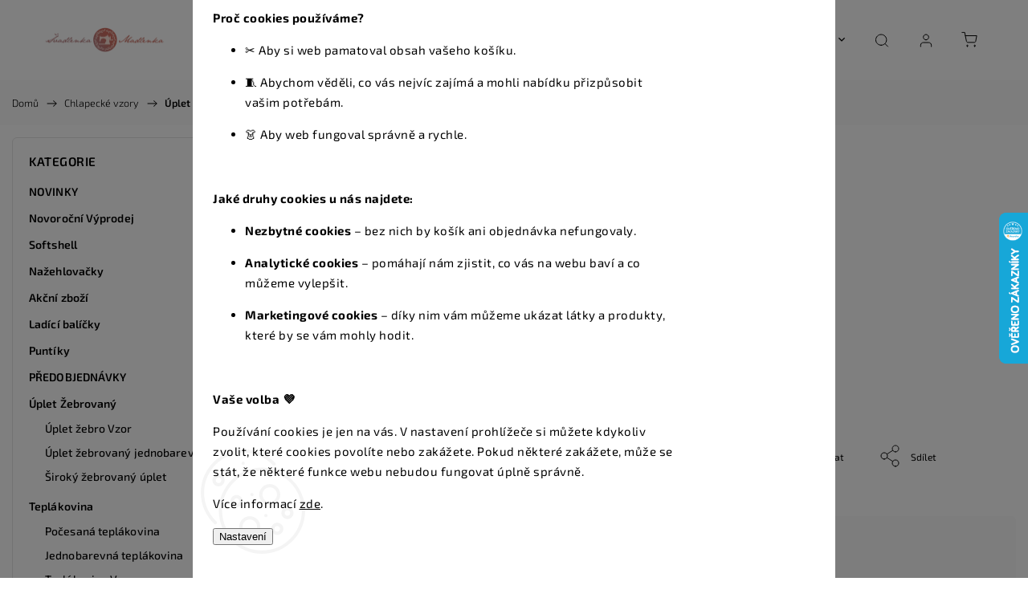

--- FILE ---
content_type: text/html; charset=utf-8
request_url: https://www.svadlenkamadlenka.cz/uplet-pejsci/
body_size: 37042
content:
<!doctype html><html lang="cs" dir="ltr" class="header-background-light external-fonts-loaded"><head><meta charset="utf-8" /><meta name="viewport" content="width=device-width,initial-scale=1" /><title>Úplet - Pejsci | Švadlenka Madlenka</title><link rel="preconnect" href="https://cdn.myshoptet.com" /><link rel="dns-prefetch" href="https://cdn.myshoptet.com" /><link rel="preload" href="https://cdn.myshoptet.com/prj/dist/master/cms/libs/jquery/jquery-1.11.3.min.js" as="script" /><link href="https://cdn.myshoptet.com/prj/dist/master/cms/templates/frontend_templates/shared/css/font-face/exo-2.css" rel="stylesheet"><script>
dataLayer = [];
dataLayer.push({'shoptet' : {
    "pageId": 1013,
    "pageType": "productDetail",
    "currency": "CZK",
    "currencyInfo": {
        "decimalSeparator": ",",
        "exchangeRate": 1,
        "priceDecimalPlaces": 2,
        "symbol": "K\u010d",
        "symbolLeft": 0,
        "thousandSeparator": " "
    },
    "language": "cs",
    "projectId": 437080,
    "product": {
        "id": 1256,
        "guid": "79cab938-ee96-11ed-b025-1a580bd34440",
        "hasVariants": false,
        "codes": [
            {
                "code": "UV-1250"
            }
        ],
        "code": "UV-1250",
        "name": "\u00daplet - Pejsci",
        "appendix": "",
        "weight": 0,
        "currentCategory": "Chlapeck\u00e9 vzory",
        "currentCategoryGuid": "2be75dcb-a8a4-11ee-a217-52a26b2cc824",
        "defaultCategory": "Chlapeck\u00e9 vzory",
        "defaultCategoryGuid": "2be75dcb-a8a4-11ee-a217-52a26b2cc824",
        "currency": "CZK",
        "priceWithVat": 420
    },
    "stocks": [
        {
            "id": "ext",
            "title": "Sklad",
            "isDeliveryPoint": 0,
            "visibleOnEshop": 1
        }
    ],
    "cartInfo": {
        "id": null,
        "freeShipping": false,
        "freeShippingFrom": 0,
        "leftToFreeGift": {
            "formattedPrice": "0 K\u010d",
            "priceLeft": 0
        },
        "freeGift": false,
        "leftToFreeShipping": {
            "priceLeft": 0,
            "dependOnRegion": 0,
            "formattedPrice": "0 K\u010d"
        },
        "discountCoupon": [],
        "getNoBillingShippingPrice": {
            "withoutVat": 0,
            "vat": 0,
            "withVat": 0
        },
        "cartItems": [],
        "taxMode": "ORDINARY"
    },
    "cart": [],
    "customer": {
        "priceRatio": 1,
        "priceListId": 1,
        "groupId": null,
        "registered": false,
        "mainAccount": false
    }
}});
dataLayer.push({'cookie_consent' : {
    "marketing": "denied",
    "analytics": "denied"
}});
document.addEventListener('DOMContentLoaded', function() {
    shoptet.consent.onAccept(function(agreements) {
        if (agreements.length == 0) {
            return;
        }
        dataLayer.push({
            'cookie_consent' : {
                'marketing' : (agreements.includes(shoptet.config.cookiesConsentOptPersonalisation)
                    ? 'granted' : 'denied'),
                'analytics': (agreements.includes(shoptet.config.cookiesConsentOptAnalytics)
                    ? 'granted' : 'denied')
            },
            'event': 'cookie_consent'
        });
    });
});
</script>

<!-- Google Tag Manager -->
<script>(function(w,d,s,l,i){w[l]=w[l]||[];w[l].push({'gtm.start':
new Date().getTime(),event:'gtm.js'});var f=d.getElementsByTagName(s)[0],
j=d.createElement(s),dl=l!='dataLayer'?'&l='+l:'';j.async=true;j.src=
'https://www.googletagmanager.com/gtm.js?id='+i+dl;f.parentNode.insertBefore(j,f);
})(window,document,'script','dataLayer','GTM-5GGH6BZ');</script>
<!-- End Google Tag Manager -->

<meta property="og:type" content="website"><meta property="og:site_name" content="svadlenkamadlenka.cz"><meta property="og:url" content="https://www.svadlenkamadlenka.cz/uplet-pejsci/"><meta property="og:title" content="Úplet - Pejsci | Švadlenka Madlenka"><meta name="author" content="Švadlenka Madlenka"><meta name="web_author" content="Shoptet.cz"><meta name="dcterms.rightsHolder" content="www.svadlenkamadlenka.cz"><meta name="robots" content="index,follow"><meta property="og:image" content="https://cdn.myshoptet.com/usr/www.svadlenkamadlenka.cz/user/shop/big/1256_uplet---uplet-pejsci-svadlenka-madlenka.png?689d5c4b"><meta property="og:description" content="Úplet - Pejsci – kvalitní materiál nebo galanterie pro vaše šicí a kreativní projekty. Rychlá expedice a skvělé ceny."><meta name="description" content="Úplet - Pejsci – kvalitní materiál nebo galanterie pro vaše šicí a kreativní projekty. Rychlá expedice a skvělé ceny."><meta name="google-site-verification" content="975bc9ca3f29d0805982a952d19400095cb9bccc"><meta property="product:price:amount" content="420"><meta property="product:price:currency" content="CZK"><style>:root {--color-primary: #800000;--color-primary-h: 0;--color-primary-s: 100%;--color-primary-l: 25%;--color-primary-hover: #bd7b7b;--color-primary-hover-h: 0;--color-primary-hover-s: 33%;--color-primary-hover-l: 61%;--color-secondary: #468c98;--color-secondary-h: 189;--color-secondary-s: 37%;--color-secondary-l: 44%;--color-secondary-hover: #3b7580;--color-secondary-hover-h: 190;--color-secondary-hover-s: 37%;--color-secondary-hover-l: 37%;--color-tertiary: #804040;--color-tertiary-h: 0;--color-tertiary-s: 33%;--color-tertiary-l: 38%;--color-tertiary-hover: #800000;--color-tertiary-hover-h: 0;--color-tertiary-hover-s: 100%;--color-tertiary-hover-l: 25%;--color-header-background: #ffffff;--template-font: "Exo 2";--template-headings-font: "Exo 2";--header-background-url: url("[data-uri]");--cookies-notice-background: #F8FAFB;--cookies-notice-color: #252525;--cookies-notice-button-hover: #27263f;--cookies-notice-link-hover: #3b3a5f;--templates-update-management-preview-mode-content: "Náhled aktualizací šablony je aktivní pro váš prohlížeč."}</style>
    <script>var shoptet = shoptet || {};</script>
    <script src="https://cdn.myshoptet.com/prj/dist/master/shop/dist/main-3g-header.js.27c4444ba5dd6be3416d.js"></script>
<!-- User include --><!-- service 1453(1067) html code header -->
<script src="https://ajax.googleapis.com/ajax/libs/webfont/1.6.26/webfont.js"></script>

<link rel="stylesheet" href="https://cdn.myshoptet.com/usr/shoptet.tomashlad.eu/user/documents/extras/carbon/animation-inits.css?v=0012">

<link rel="stylesheet" href="https://cdn.myshoptet.com/usr/shoptet.tomashlad.eu/user/documents/extras/carbon/bootstrap.min.css" />
<link rel="stylesheet" href="https://cdn.myshoptet.com/usr/shoptet.tomashlad.eu/user/documents/extras/carbon/jquery-ui.css" />
<link rel="stylesheet" href="https://cdn.myshoptet.com/usr/shoptet.tomashlad.eu/user/documents/extras/shoptet-font/font.css"/>
<link rel="stylesheet" href="https://cdn.myshoptet.com/usr/shoptet.tomashlad.eu/user/documents/extras/carbon/slick.css" />
<link rel="stylesheet" href="https://cdn.myshoptet.com/usr/shoptet.tomashlad.eu/user/documents/extras/carbon/animate.css">
<link rel="stylesheet" href="https://cdn.myshoptet.com/usr/shoptet.tomashlad.eu/user/documents/extras/carbon/screen.min.css?v=75">
<link rel="stylesheet" href="https://cdn.myshoptet.com/usr/shoptet.tomashlad.eu/user/documents/extras/carbon/scroll-animation.css?v=003">

<style>
.hp-ratings.container .ratings-list .votes-wrap .vote-wrap .vote-content, .products-block.products .product .p .name span {
-webkit-box-orient: vertical;
}
.hp-news .news-wrapper .news-item .text .description {
-webkit-box-orient: vertical;
}
#header .site-name {margin-top:0;}
pre {text-wrap: wrap;}
.price-final .no-display {display:none !important;}
.cart-table .p-name i.icon-gift {
float: left;
    margin-right: 5px;
    border-radius: 6px;
    padding: 2px 2px 3px 3px;
}
.advanced-parameter-inner img {border-radius:0;}
.wrong-template {
    text-align: center;
    padding: 30px;
    background: #000;
    color: #fff;
    font-size: 20px;
    position: fixed;
    width: 100%;
    height: 100%;
    z-index: 99999999;
    top: 0;
    left: 0;
    padding-top: 20vh;
}
.wrong-template span {
    display: block;
    font-size: 15px;
    margin-top: 25px;
    opacity: 0.7;
}
.wrong-template span a {color: #fff; text-decoration: underline;}
.advancedOrder__buttons {display: flex;align-items: center;justify-content: center;margin-top: 20px;margin-bottom: 20px;}
.advancedOrder__buttons .next-step-back {
    display: inline-block !important;
    line-height: 38px;
    padding: 0 15px;
    min-height: 38px;
    background: transparent;
    color: var(--color-primary) !important;
    font-size: 14px;
    border: 1px solid var(--color-primary);
    margin-right: 15px;
    font-family: var(--template-font);
    font-size: 14px;
    font-weight: 500;
    cursor: pointer;
}
.advancedOrder__buttons .next-step-back:hover {background: #f2f2f2;}
@media (max-width: 768px) {
.advancedOrder__buttons .next-step-back {margin: 0 auto}
}
@media (max-width: 480px) {
.cart-content .next-step .btn.next-step-back {
    text-align: center !important;
    justify-content: center;
    text-transform: uppercase;
}
}
img {height: auto;}
#productsTop img {object-fit:cover;}
.products-related .quantity {display:none;}
#otherInformation {display:block;}
.filter-section-custom-wrapper h4 span {margin-left: 70px;}
.carousel-inner {min-height:0 !important;}
.dotaz-hide {display: none !important;}
.cart-content .discount-coupon form input {font-size:13px;}
.cart-content input[type=checkbox]+label:before, .cart-content input[type=radio]+label:before {border-color:gray!important}
</style>

<!-- <link rel="stylesheet" href="https://cdn.myshoptet.com/usr/shoptet.tomashlad.eu/user/documents/extras/update1.css?v11"> -->
<!-- api 473(125) html code header -->

                <style>
                    #order-billing-methods .radio-wrapper[data-guid="a9e18e48-8df9-11ef-8218-9237d29d7242"]:not(.cgapplepay), #order-billing-methods .radio-wrapper[data-guid="a9ef9d16-8df9-11ef-8218-9237d29d7242"]:not(.cggooglepay) {
                        display: none;
                    }
                </style>
                <script type="text/javascript">
                    document.addEventListener('DOMContentLoaded', function() {
                        if (getShoptetDataLayer('pageType') === 'billingAndShipping') {
                            
                try {
                    if (window.ApplePaySession && window.ApplePaySession.canMakePayments()) {
                        
                        if (document.querySelector('#order-billing-methods .radio-wrapper[data-guid="a9e18e48-8df9-11ef-8218-9237d29d7242"]')) {
                            document.querySelector('#order-billing-methods .radio-wrapper[data-guid="a9e18e48-8df9-11ef-8218-9237d29d7242"]').classList.add('cgapplepay');
                        }
                        
                    }
                } catch (err) {} 
            
                            
                const cgBaseCardPaymentMethod = {
                        type: 'CARD',
                        parameters: {
                            allowedAuthMethods: ["PAN_ONLY", "CRYPTOGRAM_3DS"],
                            allowedCardNetworks: [/*"AMEX", "DISCOVER", "INTERAC", "JCB",*/ "MASTERCARD", "VISA"]
                        }
                };
                
                function cgLoadScript(src, callback)
                {
                    var s,
                        r,
                        t;
                    r = false;
                    s = document.createElement('script');
                    s.type = 'text/javascript';
                    s.src = src;
                    s.onload = s.onreadystatechange = function() {
                        if ( !r && (!this.readyState || this.readyState == 'complete') )
                        {
                            r = true;
                            callback();
                        }
                    };
                    t = document.getElementsByTagName('script')[0];
                    t.parentNode.insertBefore(s, t);
                } 
                
                function cgGetGoogleIsReadyToPayRequest() {
                    return Object.assign(
                        {},
                        {
                            apiVersion: 2,
                            apiVersionMinor: 0
                        },
                        {
                            allowedPaymentMethods: [cgBaseCardPaymentMethod]
                        }
                    );
                }

                function onCgGooglePayLoaded() {
                    let paymentsClient = new google.payments.api.PaymentsClient({environment: 'PRODUCTION'});
                    paymentsClient.isReadyToPay(cgGetGoogleIsReadyToPayRequest()).then(function(response) {
                        if (response.result) {
                            
                        if (document.querySelector('#order-billing-methods .radio-wrapper[data-guid="a9ef9d16-8df9-11ef-8218-9237d29d7242"]')) {
                            document.querySelector('#order-billing-methods .radio-wrapper[data-guid="a9ef9d16-8df9-11ef-8218-9237d29d7242"]').classList.add('cggooglepay');
                        }
                        	 	 	 	 	 
                        }
                    })
                    .catch(function(err) {});
                }
                
                cgLoadScript('https://pay.google.com/gp/p/js/pay.js', onCgGooglePayLoaded);
            
                        }
                    });
                </script> 
                
<!-- api 1875(1440) html code header -->

<script type="text/javascript">
var _IMT = _IMT || [];
const _imShoptetSettings = [
    {
        language: "cs",
        apiKey:  "aa217ca0de274fc3be754101161b7d52"
    }
];
(function() {
  var date = new Date();
  var pref = date.getFullYear()+'-'+date.getMonth()+'-'+date.getDate();
  var p = document.createElement('script'); p.type = 'text/javascript'; p.async = true;
      p.src = 'https://static.imservice99.eu/shoptet.im.min.js?'+pref;
      var s = document.getElementsByTagName('script')[0]; s.parentNode.insertBefore(p, s);
})();
</script>
    
<!-- api 1453(1067) html code header -->
<script>
    var shoptetakTemplateSettings={"disableProductsAnimation":false,"useRoundingCorners":true,"disableAnimations":false,"hideCarouselSocials":false,"defaultArticlesImages":false,"useButtonsGradient":false,"useProductsCarousel":true,"productsHiddenPrices":false,"fullWidthCarousel":false,"moveBannersText":false,"moveParameters":false,"showListOfArticlesNews":false,"showShopRating":false,"showFavouriteCategories":false,"favouritesTestMode":true,"articlesTestMode":false,"urlOfTheFavouriteCategories":{"cs":"oblibene-kategorie"}};

    const rootCarbon = document.documentElement;
    
    if(shoptetakTemplateSettings.useRoundingCorners){rootCarbon.classList.add("st-rounding-corners");}
    if(shoptetakTemplateSettings.disableProductsAnimation){rootCarbon.classList.add("st-disable-prod-anim");}
    if(shoptetakTemplateSettings.useButtonsGradient){rootCarbon.classList.add("st-buttons-gradient");}
    if(shoptetakTemplateSettings.fullWidthCarousel){rootCarbon.classList.add("st-wide-carousel");}
    if(shoptetakTemplateSettings.showListOfArticlesNews){rootCarbon.classList.add("st-show-articles");}
    if(shoptetakTemplateSettings.showShopRating){rootCarbon.classList.add("st-show-ratings");}
    if(shoptetakTemplateSettings.showFavouriteCategories){rootCarbon.classList.add("st-show-fav-cats");}
    if(shoptetakTemplateSettings.defaultArticlesImages){rootCarbon.classList.add("st-art-imgs-default");}
    if(shoptetakTemplateSettings.moveParameters){rootCarbon.classList.add("st-move-params");}
    if(shoptetakTemplateSettings.moveBannersText){rootCarbon.classList.add("st-move-banners-texts");}
    if(shoptetakTemplateSettings.disableAnimations){rootCarbon.classList.add("st-animations-disable");}
    if(shoptetakTemplateSettings.hideCarouselSocials){rootCarbon.classList.add("st-soc-hidden");}
</script>
<!-- service 1228(847) html code header -->
<link 
rel="stylesheet" 
href="https://cdn.myshoptet.com/usr/dmartini.myshoptet.com/user/documents/upload/dmartini/shop_rating/shop_rating.min.css?140"
data-author="Dominik Martini" 
data-author-web="dmartini.cz">
<!-- service 1603(1193) html code header -->
<style>
.mobile .p-thumbnail:not(.highlighted):hover::before {
    opacity: 0 !important;
}
</style>
<!-- service 1794(1365) html code header -->
<link rel="stylesheet" href="https://cdn.myshoptet.com/addons/mrdomaci/upsell_frontend/styles.header.min.css?d67d0486010efd97447a024f3c5df5e49e9aef99">
<!-- project html code header -->
<!-- === START: Optimalizovaný HEAD (Švadlenka Madlenka) === -->
<meta charset="utf-8">
<meta name="viewport" content="width=device-width,initial-scale=1">

<!-- RYCHLOST: preconnect na klíčové domény (zkrácení DNS/TLS) -->
<link rel="preconnect" href="https://cdn.myshoptet.com" crossorigin>
<link rel="preconnect" href="https://www.googletagmanager.com" crossorigin>
<link rel="preconnect" href="https://www.google-analytics.com" crossorigin>
<link rel="preconnect" href="https://connect.facebook.net" crossorigin>
<link rel="preconnect" href="https://fonts.gstatic.com" crossorigin>

<!-- (Volitelné) preload LCP obrázku – nahraď za skutečný hero banner -->
<!--
<link rel="preload" as="image"
      href="https://cdn.myshoptet.com/path/to/hero-1200.webp"
      imagesrcset="https://cdn.myshoptet.com/path/to/hero-800.webp 800w,
                   https://cdn.myshoptet.com/path/to/hero-1200.webp 1200w"
      imagesizes="100vw"
      fetchpriority="high">
-->

<style>
  /* tvůj původní CSS úprava */
  h1.header-title span { display: none; }
</style>

<!-- ✅ Pinterest domain verify (ponecháno) -->
<meta name="p:domain_verify" content="d8e1edd114d6daacc72c233d7ae0de07"/>

<!-- ✅ Google Tag Manager – neblokuje, necháváme beze změn -->
<script>(function(w,d,s,l,i){w[l]=w[l]||[];w[l].push({'gtm.start':
new Date().getTime(),event:'gtm.js'});var f=d.getElementsByTagName(s)[0],
j=d.createElement(s),dl=l!='dataLayer'?'&l='+l:'';j.async=true;j.src=
'https://www.googletagmanager.com/gtm.js?id='+i+dl;f.parentNode.insertBefore(j,f);
})(window,document,'script','dataLayer','GTM-5GGH6BZ');</script>

<!-- ✅ Meta Pixel (Facebook) – loader je async, ponecháno; jen přidáno ošetření chyb -->
<script>
!function(f,b,e,v,n,t,s){if(f.fbq)return;n=f.fbq=function(){n.callMethod?
n.callMethod.apply(n,arguments):n.queue.push(arguments)};if(!f._fbq)f._fbq=n;
n.push=n;n.loaded=!0;n.version='2.0';n.queue=[];t=b.createElement(e);
t.async=!0;t.src=v;s=b.getElementsByTagName(e)[0];s.parentNode.insertBefore(t,s)}
(window, document,'script','https://connect.facebook.net/en_US/fbevents.js');
try{ fbq('init','29395780933339488'); fbq('track','PageView'); }catch(e){}
</script>
<noscript>
  <img height="1" width="1" style="display:none"
       src="https://www.facebook.com/tr?id=29395780933339488&ev=PageView&noscript=1" />
</noscript>

<!-- ✅ Google Ads conversion (thank-you / nebo kde to potřebuješ)
     Ošetřeno, aby se nespouštělo, když ještě není k dispozici gtag (spravuje GTM). -->
<script>
  (function fireInitialConversion(){
    if (typeof window.gtag === 'function') {
      gtag('event','conversion',{
        'send_to':'AW-349031350/Ro6CCJDJi_wCELaXt6YB',
        'transaction_id':''
      });
    }
  })();
  // volitelný helper pro klikací konverzi (ponecháno, jen robustnější)
  function gtag_report_conversion(url){
    var callback=function(){ if(typeof url!=='undefined'){ window.location=url; } };
    if (typeof window.gtag === 'function') {
      gtag('event','conversion',{
        'send_to':'AW-349031350/Ro6CCJDJi_wCELaXt6YB',
        'transaction_id':'',
        'event_callback':callback
      });
    } else { callback(); }
    return false;
  }
</script>
<!-- === END: Optimalizovaný HEAD === -->
<!-- /User include --><link rel="shortcut icon" href="/favicon.ico" type="image/x-icon" /><link rel="canonical" href="https://www.svadlenkamadlenka.cz/uplet-pejsci/" />    <script>
        var _hwq = _hwq || [];
        _hwq.push(['setKey', '1AED25482D827258A3CED82C28DDB8F2']);
        _hwq.push(['setTopPos', '200']);
        _hwq.push(['showWidget', '22']);
        (function() {
            var ho = document.createElement('script');
            ho.src = 'https://cz.im9.cz/direct/i/gjs.php?n=wdgt&sak=1AED25482D827258A3CED82C28DDB8F2';
            var s = document.getElementsByTagName('script')[0]; s.parentNode.insertBefore(ho, s);
        })();
    </script>
    <!-- Global site tag (gtag.js) - Google Analytics -->
    <script async src="https://www.googletagmanager.com/gtag/js?id=G-R63146DH3V"></script>
    <script>
        
        window.dataLayer = window.dataLayer || [];
        function gtag(){dataLayer.push(arguments);}
        

                    console.debug('default consent data');

            gtag('consent', 'default', {"ad_storage":"denied","analytics_storage":"denied","ad_user_data":"denied","ad_personalization":"denied","wait_for_update":500});
            dataLayer.push({
                'event': 'default_consent'
            });
        
        gtag('js', new Date());

        
                gtag('config', 'G-R63146DH3V', {"groups":"GA4","send_page_view":false,"content_group":"productDetail","currency":"CZK","page_language":"cs"});
        
                gtag('config', 'AW-349031350', {"allow_enhanced_conversions":true});
        
        
        
        
        
                    gtag('event', 'page_view', {"send_to":"GA4","page_language":"cs","content_group":"productDetail","currency":"CZK"});
        
                gtag('set', 'currency', 'CZK');

        gtag('event', 'view_item', {
            "send_to": "UA",
            "items": [
                {
                    "id": "UV-1250",
                    "name": "\u00daplet - Pejsci",
                    "category": "Chlapeck\u00e9 vzory",
                                                            "price": 347.11
                }
            ]
        });
        
        
        
        
        
                    gtag('event', 'view_item', {"send_to":"GA4","page_language":"cs","content_group":"productDetail","value":347.11000000000001,"currency":"CZK","items":[{"item_id":"UV-1250","item_name":"\u00daplet - Pejsci","item_category":"Chlapeck\u00e9 vzory","price":347.11000000000001,"quantity":1,"index":0}]});
        
        
        
        
        
        
        
        document.addEventListener('DOMContentLoaded', function() {
            if (typeof shoptet.tracking !== 'undefined') {
                for (var id in shoptet.tracking.bannersList) {
                    gtag('event', 'view_promotion', {
                        "send_to": "UA",
                        "promotions": [
                            {
                                "id": shoptet.tracking.bannersList[id].id,
                                "name": shoptet.tracking.bannersList[id].name,
                                "position": shoptet.tracking.bannersList[id].position
                            }
                        ]
                    });
                }
            }

            shoptet.consent.onAccept(function(agreements) {
                if (agreements.length !== 0) {
                    console.debug('gtag consent accept');
                    var gtagConsentPayload =  {
                        'ad_storage': agreements.includes(shoptet.config.cookiesConsentOptPersonalisation)
                            ? 'granted' : 'denied',
                        'analytics_storage': agreements.includes(shoptet.config.cookiesConsentOptAnalytics)
                            ? 'granted' : 'denied',
                                                                                                'ad_user_data': agreements.includes(shoptet.config.cookiesConsentOptPersonalisation)
                            ? 'granted' : 'denied',
                        'ad_personalization': agreements.includes(shoptet.config.cookiesConsentOptPersonalisation)
                            ? 'granted' : 'denied',
                        };
                    console.debug('update consent data', gtagConsentPayload);
                    gtag('consent', 'update', gtagConsentPayload);
                    dataLayer.push(
                        { 'event': 'update_consent' }
                    );
                }
            });
        });
    </script>
<script>
    (function(t, r, a, c, k, i, n, g) { t['ROIDataObject'] = k;
    t[k]=t[k]||function(){ (t[k].q=t[k].q||[]).push(arguments) },t[k].c=i;n=r.createElement(a),
    g=r.getElementsByTagName(a)[0];n.async=1;n.src=c;g.parentNode.insertBefore(n,g)
    })(window, document, 'script', '//www.heureka.cz/ocm/sdk.js?source=shoptet&version=2&page=product_detail', 'heureka', 'cz');

    heureka('set_user_consent', 0);
</script>
</head><body class="desktop id-1013 in-chlapecke-vzory template-11 type-product type-detail multiple-columns-body columns-3 blank-mode blank-mode-css ums_forms_redesign--off ums_a11y_category_page--on ums_discussion_rating_forms--off ums_flags_display_unification--on ums_a11y_login--on mobile-header-version-0">
        <div id="fb-root"></div>
        <script>
            window.fbAsyncInit = function() {
                FB.init({
                    autoLogAppEvents : true,
                    xfbml            : true,
                    version          : 'v24.0'
                });
            };
        </script>
        <script async defer crossorigin="anonymous" src="https://connect.facebook.net/cs_CZ/sdk.js#xfbml=1&version=v24.0"></script>
<!-- Google Tag Manager (noscript) -->
<noscript><iframe src="https://www.googletagmanager.com/ns.html?id=GTM-5GGH6BZ"
height="0" width="0" style="display:none;visibility:hidden"></iframe></noscript>
<!-- End Google Tag Manager (noscript) -->

    <div class="siteCookies siteCookies--bottom siteCookies--light js-siteCookies" role="dialog" data-testid="cookiesPopup" data-nosnippet>
        <div class="siteCookies__form">
            <div class="siteCookies__content">
                <div class="siteCookies__text">
                    <p class="p1"><b>Cookies</b><b></b></p>
<p class="p2">Na našem e-shopu Švadlenka Madlenka používáme tzv. cookies – malé soubory, které se ukládají do vašeho prohlížeče. Díky nim vám můžeme nabídnout pohodlnější a příjemnější nakupování.</p>
<p class="p3"> </p>
<p class="p1"><b>Proč cookies používáme?</b><b></b></p>
<ul>
<li>
<p class="p1">✂️ Aby si web pamatoval obsah vašeho košíku.</p>
</li>
<li>
<p class="p1">🧵 Abychom věděli, co vás nejvíc zajímá a mohli nabídku přizpůsobit vašim potřebám.</p>
</li>
<li>
<p class="p1">👗 Aby web fungoval správně a rychle.</p>
</li>
</ul>
<p class="p3"> </p>
<p class="p1"><b>Jaké druhy cookies u nás najdete:</b><b></b></p>
<ul>
<li>
<p class="p1"><span class="s1"><b>Nezbytné cookies</b></span> – bez nich by košík ani objednávka nefungovaly.</p>
</li>
<li>
<p class="p1"><span class="s1"><b>Analytické cookies</b></span> – pomáhají nám zjistit, co vás na webu baví a co můžeme vylepšit.</p>
</li>
<li>
<p class="p1"><span class="s1"><b>Marketingové cookies</b></span> – díky nim vám můžeme ukázat látky a produkty, které by se vám mohly hodit.</p>
</li>
</ul>
<p class="p3"> </p>
<p class="p1"><b>Vaše volba 💜</b><b></b></p>
<p class="p2">Používání cookies je jen na vás. V nastavení prohlížeče si můžete kdykoliv zvolit, které cookies povolíte nebo zakážete. Pokud některé zakážete, může se stát, že některé funkce webu nebudou fungovat úplně správně.</p>
Více informací <a href="http://www.svadlenkamadlenka.cz/podminky-ochrany-osobnich-udaju/" target="\">zde</a>.
                </div>
                <p class="siteCookies__links">
                    <button class="siteCookies__link js-cookies-settings" aria-label="Nastavení cookies" data-testid="cookiesSettings">Nastavení</button>
                </p>
            </div>
            <div class="siteCookies__buttonWrap">
                                <button class="siteCookies__button js-cookiesConsentSubmit" value="all" aria-label="Přijmout cookies" data-testid="buttonCookiesAccept">Souhlasím</button>
            </div>
        </div>
        <script>
            document.addEventListener("DOMContentLoaded", () => {
                const siteCookies = document.querySelector('.js-siteCookies');
                document.addEventListener("scroll", shoptet.common.throttle(() => {
                    const st = document.documentElement.scrollTop;
                    if (st > 1) {
                        siteCookies.classList.add('siteCookies--scrolled');
                    } else {
                        siteCookies.classList.remove('siteCookies--scrolled');
                    }
                }, 100));
            });
        </script>
    </div>
<a href="#content" class="skip-link sr-only">Přejít na obsah</a><div class="overall-wrapper"><div class="user-action"><div class="container">
    <div class="user-action-in">
                    <div id="login" class="user-action-login popup-widget login-widget" role="dialog" aria-labelledby="loginHeading">
        <div class="popup-widget-inner">
                            <h2 id="loginHeading">Přihlášení k vašemu účtu</h2><div id="customerLogin"><form action="/action/Customer/Login/" method="post" id="formLoginIncluded" class="csrf-enabled formLogin" data-testid="formLogin"><input type="hidden" name="referer" value="" /><div class="form-group"><div class="input-wrapper email js-validated-element-wrapper no-label"><input type="email" name="email" class="form-control" autofocus placeholder="E-mailová adresa (např. jan@novak.cz)" data-testid="inputEmail" autocomplete="email" required /></div></div><div class="form-group"><div class="input-wrapper password js-validated-element-wrapper no-label"><input type="password" name="password" class="form-control" placeholder="Heslo" data-testid="inputPassword" autocomplete="current-password" required /><span class="no-display">Nemůžete vyplnit toto pole</span><input type="text" name="surname" value="" class="no-display" /></div></div><div class="form-group"><div class="login-wrapper"><button type="submit" class="btn btn-secondary btn-text btn-login" data-testid="buttonSubmit">Přihlásit se</button><div class="password-helper"><a href="/registrace/" data-testid="signup" rel="nofollow">Nová registrace</a><a href="/klient/zapomenute-heslo/" rel="nofollow">Zapomenuté heslo</a></div></div></div><div class="social-login-buttons"><div class="social-login-buttons-divider"><span>nebo</span></div><div class="form-group"><a href="/action/Social/login/?provider=Facebook" class="login-btn facebook" rel="nofollow"><span class="login-facebook-icon"></span><strong>Přihlásit se přes Facebook</strong></a></div></div></form>
</div>                    </div>
    </div>

                            <div id="cart-widget" class="user-action-cart popup-widget cart-widget loader-wrapper" data-testid="popupCartWidget" role="dialog" aria-hidden="true">
    <div class="popup-widget-inner cart-widget-inner place-cart-here">
        <div class="loader-overlay">
            <div class="loader"></div>
        </div>
    </div>

    <div class="cart-widget-button">
        <a href="/kosik/" class="btn btn-conversion" id="continue-order-button" rel="nofollow" data-testid="buttonNextStep">Pokračovat do košíku</a>
    </div>
</div>
            </div>
</div>
</div><div class="top-navigation-bar" data-testid="topNavigationBar">

    <div class="container">

        <div class="top-navigation-contacts">
            <strong>Zákaznická podpora:</strong><a href="mailto:info@svadlenkamadlenka.cz" class="project-email" data-testid="contactboxEmail"><span>info@svadlenkamadlenka.cz</span></a>        </div>

                            <div class="top-navigation-menu">
                <div class="top-navigation-menu-trigger"></div>
                <ul class="top-navigation-bar-menu">
                                            <li class="top-navigation-menu-item-29">
                            <a href="/kontakty/">Kontakty</a>
                        </li>
                                            <li class="top-navigation-menu-item-39">
                            <a href="/obchodni-podminky/" target="blank">Obchodní podmínky</a>
                        </li>
                                            <li class="top-navigation-menu-item-691">
                            <a href="/podminky-ochrany-osobnich-udaju/" target="blank">Podmínky ochrany osobních údajů </a>
                        </li>
                                            <li class="top-navigation-menu-item-789">
                            <a href="/onas/">O nás</a>
                        </li>
                                            <li class="top-navigation-menu-item--51">
                            <a href="/hodnoceni-obchodu/">Hodnocení obchodu</a>
                        </li>
                                    </ul>
                <ul class="top-navigation-bar-menu-helper"></ul>
            </div>
        
        <div class="top-navigation-tools">
            <div class="responsive-tools">
                <a href="#" class="toggle-window" data-target="search" aria-label="Hledat" data-testid="linkSearchIcon"></a>
                                                            <a href="#" class="toggle-window" data-target="login"></a>
                                                    <a href="#" class="toggle-window" data-target="navigation" aria-label="Menu" data-testid="hamburgerMenu"></a>
            </div>
                <div class="dropdown">
        <span>Ceny v:</span>
        <button id="topNavigationDropdown" type="button" data-toggle="dropdown" aria-haspopup="true" aria-expanded="false">
            CZK
            <span class="caret"></span>
        </button>
        <ul class="dropdown-menu" aria-labelledby="topNavigationDropdown"><li><a href="/action/Currency/changeCurrency/?currencyCode=CZK" rel="nofollow">CZK</a></li><li><a href="/action/Currency/changeCurrency/?currencyCode=EUR" rel="nofollow">EUR</a></li></ul>
    </div>
            <button class="top-nav-button top-nav-button-login toggle-window" type="button" data-target="login" aria-haspopup="dialog" aria-controls="login" aria-expanded="false" data-testid="signin"><span>Přihlášení</span></button>        </div>

    </div>

</div>
<header id="header"><div class="container navigation-wrapper">
    <div class="header-top">
        <div class="site-name-wrapper">
            <div class="site-name"><a href="/" data-testid="linkWebsiteLogo"><img src="https://cdn.myshoptet.com/usr/www.svadlenkamadlenka.cz/user/logos/logo_s__m_1200_x_300_(1200_x_250_px)_(1).png" alt="Švadlenka Madlenka" fetchpriority="low" /></a></div>        </div>
        <div class="search" itemscope itemtype="https://schema.org/WebSite">
            <meta itemprop="headline" content="Chlapecké vzory"/><meta itemprop="url" content="https://www.svadlenkamadlenka.cz"/><meta itemprop="text" content="Úplet - Pejsci – kvalitní materiál nebo galanterie pro vaše šicí a kreativní projekty. Rychlá expedice a skvělé ceny."/>            <form action="/action/ProductSearch/prepareString/" method="post"
    id="formSearchForm" class="search-form compact-form js-search-main"
    itemprop="potentialAction" itemscope itemtype="https://schema.org/SearchAction" data-testid="searchForm">
    <fieldset>
        <meta itemprop="target"
            content="https://www.svadlenkamadlenka.cz/vyhledavani/?string={string}"/>
        <input type="hidden" name="language" value="cs"/>
        
            
<input
    type="search"
    name="string"
        class="query-input form-control search-input js-search-input"
    placeholder="Napište, co hledáte"
    autocomplete="off"
    required
    itemprop="query-input"
    aria-label="Vyhledávání"
    data-testid="searchInput"
>
            <button type="submit" class="btn btn-default" data-testid="searchBtn">Hledat</button>
        
    </fieldset>
</form>
        </div>
        <div class="navigation-buttons">
                
    <a href="/kosik/" class="btn btn-icon toggle-window cart-count" data-target="cart" data-hover="true" data-redirect="true" data-testid="headerCart" rel="nofollow" aria-haspopup="dialog" aria-expanded="false" aria-controls="cart-widget">
        
                <span class="sr-only">Nákupní košík</span>
        
            <span class="cart-price visible-lg-inline-block" data-testid="headerCartPrice">
                                    Prázdný košík                            </span>
        
    
            </a>
        </div>
    </div>
    <nav id="navigation" aria-label="Hlavní menu" data-collapsible="true"><div class="navigation-in menu"><ul class="menu-level-1" role="menubar" data-testid="headerMenuItems"><li class="menu-item-906 ext" role="none"><a href="/predobjednavky/" data-testid="headerMenuItem" role="menuitem" aria-haspopup="true" aria-expanded="false"><b>PŘEDOBJEDNÁVKY</b><span class="submenu-arrow"></span></a><ul class="menu-level-2" aria-label="PŘEDOBJEDNÁVKY" tabindex="-1" role="menu"><li class="menu-item-1380" role="none"><a href="/predobjednavka-leden-3/" class="menu-image" data-testid="headerMenuItem" tabindex="-1" aria-hidden="true"><img src="data:image/svg+xml,%3Csvg%20width%3D%22140%22%20height%3D%22100%22%20xmlns%3D%22http%3A%2F%2Fwww.w3.org%2F2000%2Fsvg%22%3E%3C%2Fsvg%3E" alt="" aria-hidden="true" width="140" height="100"  data-src="https://cdn.myshoptet.com/usr/www.svadlenkamadlenka.cz/user/categories/thumb/pejsek_stavitel.png" fetchpriority="low" /></a><div><a href="/predobjednavka-leden-3/" data-testid="headerMenuItem" role="menuitem"><span>Předobjednávka Leden - 3</span></a>
                        </div></li><li class="menu-item-1355" role="none"><a href="/predobjednavka-prosev-volne-k-prodeji/" class="menu-image" data-testid="headerMenuItem" tabindex="-1" aria-hidden="true"><img src="data:image/svg+xml,%3Csvg%20width%3D%22140%22%20height%3D%22100%22%20xmlns%3D%22http%3A%2F%2Fwww.w3.org%2F2000%2Fsvg%22%3E%3C%2Fsvg%3E" alt="" aria-hidden="true" width="140" height="100"  data-src="https://cdn.myshoptet.com/usr/www.svadlenkamadlenka.cz/user/categories/thumb/kon__ak.png" fetchpriority="low" /></a><div><a href="/predobjednavka-prosev-volne-k-prodeji/" data-testid="headerMenuItem" role="menuitem"><span>Předobjednávka - Prošev - VOLNĚ K PRODEJI</span></a>
                        </div></li><li class="menu-item-1371" role="none"><a href="/predobjednavka-leden-mix/" class="menu-image" data-testid="headerMenuItem" tabindex="-1" aria-hidden="true"><img src="data:image/svg+xml,%3Csvg%20width%3D%22140%22%20height%3D%22100%22%20xmlns%3D%22http%3A%2F%2Fwww.w3.org%2F2000%2Fsvg%22%3E%3C%2Fsvg%3E" alt="" aria-hidden="true" width="140" height="100"  data-src="https://cdn.myshoptet.com/usr/www.svadlenkamadlenka.cz/user/categories/thumb/letadla.png" fetchpriority="low" /></a><div><a href="/predobjednavka-leden-mix/" data-testid="headerMenuItem" role="menuitem"><span>Předobjednávka Leden MIX</span></a>
                        </div></li><li class="menu-item-1374" role="none"><a href="/predobjednavka-leden-1/" class="menu-image" data-testid="headerMenuItem" tabindex="-1" aria-hidden="true"><img src="data:image/svg+xml,%3Csvg%20width%3D%22140%22%20height%3D%22100%22%20xmlns%3D%22http%3A%2F%2Fwww.w3.org%2F2000%2Fsvg%22%3E%3C%2Fsvg%3E" alt="" aria-hidden="true" width="140" height="100"  data-src="https://cdn.myshoptet.com/usr/www.svadlenkamadlenka.cz/user/categories/thumb/v__elka.jpg" fetchpriority="low" /></a><div><a href="/predobjednavka-leden-1/" data-testid="headerMenuItem" role="menuitem"><span>Předobjednávka Leden - 1</span></a>
                        </div></li><li class="menu-item-1377" role="none"><a href="/predobjednavka-leden-2-softshell/" class="menu-image" data-testid="headerMenuItem" tabindex="-1" aria-hidden="true"><img src="data:image/svg+xml,%3Csvg%20width%3D%22140%22%20height%3D%22100%22%20xmlns%3D%22http%3A%2F%2Fwww.w3.org%2F2000%2Fsvg%22%3E%3C%2Fsvg%3E" alt="" aria-hidden="true" width="140" height="100"  data-src="https://cdn.myshoptet.com/usr/www.svadlenkamadlenka.cz/user/categories/thumb/krokodyl.png" fetchpriority="low" /></a><div><a href="/predobjednavka-leden-2-softshell/" data-testid="headerMenuItem" role="menuitem"><span>Předobjednávka Leden 2 softshell + kočárkovina</span></a>
                        </div></li><li class="menu-item-1383" role="none"><a href="/predobjednavka-jednobarevne-zebrovane-uplety/" class="menu-image" data-testid="headerMenuItem" tabindex="-1" aria-hidden="true"><img src="data:image/svg+xml,%3Csvg%20width%3D%22140%22%20height%3D%22100%22%20xmlns%3D%22http%3A%2F%2Fwww.w3.org%2F2000%2Fsvg%22%3E%3C%2Fsvg%3E" alt="" aria-hidden="true" width="140" height="100"  data-src="https://cdn.myshoptet.com/usr/www.svadlenkamadlenka.cz/user/categories/thumb/pastelove___fialova__-30.png" fetchpriority="low" /></a><div><a href="/predobjednavka-jednobarevne-zebrovane-uplety/" data-testid="headerMenuItem" role="menuitem"><span>Předobjednávka - Jednobarevné žebrované úplety</span></a>
                        </div></li></ul></li>
<li class="menu-item-1268 ext" role="none"><a href="/kolekce-podle-vzoru/" target="blank" data-testid="headerMenuItem" role="menuitem" aria-haspopup="true" aria-expanded="false"><b>Kolekce podle vzoru</b><span class="submenu-arrow"></span></a><ul class="menu-level-2" aria-label="Kolekce podle vzoru" tabindex="-1" role="menu"><li class="menu-item-1361" role="none"><a href="/zajicek-v-malini/" class="menu-image" data-testid="headerMenuItem" tabindex="-1" aria-hidden="true"><img src="data:image/svg+xml,%3Csvg%20width%3D%22140%22%20height%3D%22100%22%20xmlns%3D%22http%3A%2F%2Fwww.w3.org%2F2000%2Fsvg%22%3E%3C%2Fsvg%3E" alt="" aria-hidden="true" width="140" height="100"  data-src="https://cdn.myshoptet.com/usr/www.svadlenkamadlenka.cz/user/categories/thumb/zajicek-v-malini.jpg" fetchpriority="low" /></a><div><a href="/zajicek-v-malini/" data-testid="headerMenuItem" role="menuitem"><span>Zajíček v maliní 🍓🐰</span></a>
                        </div></li><li class="menu-item-1358" role="none"><a href="/zviratka-na-stavbe/" class="menu-image" data-testid="headerMenuItem" tabindex="-1" aria-hidden="true"><img src="data:image/svg+xml,%3Csvg%20width%3D%22140%22%20height%3D%22100%22%20xmlns%3D%22http%3A%2F%2Fwww.w3.org%2F2000%2Fsvg%22%3E%3C%2Fsvg%3E" alt="" aria-hidden="true" width="140" height="100"  data-src="https://cdn.myshoptet.com/usr/www.svadlenkamadlenka.cz/user/categories/thumb/zviratka-na-stavbe.jpg" fetchpriority="low" /></a><div><a href="/zviratka-na-stavbe/" data-testid="headerMenuItem" role="menuitem"><span>Zvířátka na stavbě 🚜🐾</span></a>
                        </div></li><li class="menu-item-1271" role="none"><a href="/hugo/" class="menu-image" data-testid="headerMenuItem" tabindex="-1" aria-hidden="true"><img src="data:image/svg+xml,%3Csvg%20width%3D%22140%22%20height%3D%22100%22%20xmlns%3D%22http%3A%2F%2Fwww.w3.org%2F2000%2Fsvg%22%3E%3C%2Fsvg%3E" alt="" aria-hidden="true" width="140" height="100"  data-src="https://cdn.myshoptet.com/usr/www.svadlenkamadlenka.cz/user/categories/thumb/hugo.jpeg" fetchpriority="low" /></a><div><a href="/hugo/" data-testid="headerMenuItem" role="menuitem"><span>Hugo</span></a>
                        </div></li><li class="menu-item-1274" role="none"><a href="/dracek/" class="menu-image" data-testid="headerMenuItem" tabindex="-1" aria-hidden="true"><img src="data:image/svg+xml,%3Csvg%20width%3D%22140%22%20height%3D%22100%22%20xmlns%3D%22http%3A%2F%2Fwww.w3.org%2F2000%2Fsvg%22%3E%3C%2Fsvg%3E" alt="" aria-hidden="true" width="140" height="100"  data-src="https://cdn.myshoptet.com/usr/www.svadlenkamadlenka.cz/user/categories/thumb/dracek.jpg" fetchpriority="low" /></a><div><a href="/dracek/" data-testid="headerMenuItem" role="menuitem"><span>Dráček</span></a>
                        </div></li><li class="menu-item-1277" role="none"><a href="/bagr-s-brylemi/" class="menu-image" data-testid="headerMenuItem" tabindex="-1" aria-hidden="true"><img src="data:image/svg+xml,%3Csvg%20width%3D%22140%22%20height%3D%22100%22%20xmlns%3D%22http%3A%2F%2Fwww.w3.org%2F2000%2Fsvg%22%3E%3C%2Fsvg%3E" alt="" aria-hidden="true" width="140" height="100"  data-src="https://cdn.myshoptet.com/usr/www.svadlenkamadlenka.cz/user/categories/thumb/bagr-s-brylemi.jpg" fetchpriority="low" /></a><div><a href="/bagr-s-brylemi/" data-testid="headerMenuItem" role="menuitem"><span>Bagr s brýlemi</span></a>
                        </div></li><li class="menu-item-1283" role="none"><a href="/muchomurky/" class="menu-image" data-testid="headerMenuItem" tabindex="-1" aria-hidden="true"><img src="data:image/svg+xml,%3Csvg%20width%3D%22140%22%20height%3D%22100%22%20xmlns%3D%22http%3A%2F%2Fwww.w3.org%2F2000%2Fsvg%22%3E%3C%2Fsvg%3E" alt="" aria-hidden="true" width="140" height="100"  data-src="https://cdn.myshoptet.com/usr/www.svadlenkamadlenka.cz/user/categories/thumb/muchomurky.jpg" fetchpriority="low" /></a><div><a href="/muchomurky/" data-testid="headerMenuItem" role="menuitem"><span>Muchomůrky</span></a>
                        </div></li><li class="menu-item-1286" role="none"><a href="/boruvka-s-brylemi/" class="menu-image" data-testid="headerMenuItem" tabindex="-1" aria-hidden="true"><img src="data:image/svg+xml,%3Csvg%20width%3D%22140%22%20height%3D%22100%22%20xmlns%3D%22http%3A%2F%2Fwww.w3.org%2F2000%2Fsvg%22%3E%3C%2Fsvg%3E" alt="" aria-hidden="true" width="140" height="100"  data-src="https://cdn.myshoptet.com/usr/www.svadlenkamadlenka.cz/user/categories/thumb/muchomurka-s-brylemi.jpg" fetchpriority="low" /></a><div><a href="/boruvka-s-brylemi/" data-testid="headerMenuItem" role="menuitem"><span>Borůvka s brýlemi</span></a>
                        </div></li><li class="menu-item-1289" role="none"><a href="/medvidek-leo/" class="menu-image" data-testid="headerMenuItem" tabindex="-1" aria-hidden="true"><img src="data:image/svg+xml,%3Csvg%20width%3D%22140%22%20height%3D%22100%22%20xmlns%3D%22http%3A%2F%2Fwww.w3.org%2F2000%2Fsvg%22%3E%3C%2Fsvg%3E" alt="" aria-hidden="true" width="140" height="100"  data-src="https://cdn.myshoptet.com/usr/www.svadlenkamadlenka.cz/user/categories/thumb/medvidek-leo.jpg" fetchpriority="low" /></a><div><a href="/medvidek-leo/" data-testid="headerMenuItem" role="menuitem"><span>Medvídek Leo</span></a>
                        </div></li><li class="menu-item-1292" role="none"><a href="/lesni-zviratka-s-listecky/" class="menu-image" data-testid="headerMenuItem" tabindex="-1" aria-hidden="true"><img src="data:image/svg+xml,%3Csvg%20width%3D%22140%22%20height%3D%22100%22%20xmlns%3D%22http%3A%2F%2Fwww.w3.org%2F2000%2Fsvg%22%3E%3C%2Fsvg%3E" alt="" aria-hidden="true" width="140" height="100"  data-src="https://cdn.myshoptet.com/usr/www.svadlenkamadlenka.cz/user/categories/thumb/lesni-zviratka-s-listecky.jpg" fetchpriority="low" /></a><div><a href="/lesni-zviratka-s-listecky/" data-testid="headerMenuItem" role="menuitem"><span>Lesní zvířátka s lístečky</span></a>
                        </div></li><li class="menu-item-1295" role="none"><a href="/zvireci-hlavy-na-zelene/" class="menu-image" data-testid="headerMenuItem" tabindex="-1" aria-hidden="true"><img src="data:image/svg+xml,%3Csvg%20width%3D%22140%22%20height%3D%22100%22%20xmlns%3D%22http%3A%2F%2Fwww.w3.org%2F2000%2Fsvg%22%3E%3C%2Fsvg%3E" alt="" aria-hidden="true" width="140" height="100"  data-src="https://cdn.myshoptet.com/usr/www.svadlenkamadlenka.cz/user/categories/thumb/zvireci-hlavy-na-zelene.jpg" fetchpriority="low" /></a><div><a href="/zvireci-hlavy-na-zelene/" data-testid="headerMenuItem" role="menuitem"><span>Zvířecí hlavy na zelené</span></a>
                        </div></li><li class="menu-item-1298" role="none"><a href="/psi-farma/" class="menu-image" data-testid="headerMenuItem" tabindex="-1" aria-hidden="true"><img src="data:image/svg+xml,%3Csvg%20width%3D%22140%22%20height%3D%22100%22%20xmlns%3D%22http%3A%2F%2Fwww.w3.org%2F2000%2Fsvg%22%3E%3C%2Fsvg%3E" alt="" aria-hidden="true" width="140" height="100"  data-src="https://cdn.myshoptet.com/usr/www.svadlenkamadlenka.cz/user/categories/thumb/psi-farma.jpg" fetchpriority="low" /></a><div><a href="/psi-farma/" data-testid="headerMenuItem" role="menuitem"><span>Psí farma</span></a>
                        </div></li></ul></li>
<li class="menu-item-777 ext" role="none"><a href="/uplet-zebrovany-/" data-testid="headerMenuItem" role="menuitem" aria-haspopup="true" aria-expanded="false"><b>Úplet Žebrovaný</b><span class="submenu-arrow"></span></a><ul class="menu-level-2" aria-label="Úplet Žebrovaný" tabindex="-1" role="menu"><li class="menu-item-795" role="none"><a href="/uplet-zebro-vzor/" class="menu-image" data-testid="headerMenuItem" tabindex="-1" aria-hidden="true"><img src="data:image/svg+xml,%3Csvg%20width%3D%22140%22%20height%3D%22100%22%20xmlns%3D%22http%3A%2F%2Fwww.w3.org%2F2000%2Fsvg%22%3E%3C%2Fsvg%3E" alt="" aria-hidden="true" width="140" height="100"  data-src="https://cdn.myshoptet.com/usr/www.svadlenkamadlenka.cz/user/categories/thumb/__m___plet___ebro1.jpg" fetchpriority="low" /></a><div><a href="/uplet-zebro-vzor/" data-testid="headerMenuItem" role="menuitem"><span>Úplet žebro Vzor</span></a>
                        </div></li><li class="menu-item-801" role="none"><a href="/uplet-zebrovany-jednobarevny/" class="menu-image" data-testid="headerMenuItem" tabindex="-1" aria-hidden="true"><img src="data:image/svg+xml,%3Csvg%20width%3D%22140%22%20height%3D%22100%22%20xmlns%3D%22http%3A%2F%2Fwww.w3.org%2F2000%2Fsvg%22%3E%3C%2Fsvg%3E" alt="" aria-hidden="true" width="140" height="100"  data-src="https://cdn.myshoptet.com/usr/www.svadlenkamadlenka.cz/user/categories/thumb/dsc02328.jpg" fetchpriority="low" /></a><div><a href="/uplet-zebrovany-jednobarevny/" data-testid="headerMenuItem" role="menuitem"><span>Úplet žebrovaný jednobarevný</span></a>
                        </div></li><li class="menu-item-1105" role="none"><a href="/siroky-zebrovany-uplet/" class="menu-image" data-testid="headerMenuItem" tabindex="-1" aria-hidden="true"><img src="data:image/svg+xml,%3Csvg%20width%3D%22140%22%20height%3D%22100%22%20xmlns%3D%22http%3A%2F%2Fwww.w3.org%2F2000%2Fsvg%22%3E%3C%2Fsvg%3E" alt="" aria-hidden="true" width="140" height="100"  data-src="https://cdn.myshoptet.com/usr/www.svadlenkamadlenka.cz/user/categories/thumb/siroke-zebro.jpg" fetchpriority="low" /></a><div><a href="/siroky-zebrovany-uplet/" data-testid="headerMenuItem" role="menuitem"><span>Široký žebrovaný úplet</span></a>
                        </div></li></ul></li>
<li class="menu-item-706 ext" role="none"><a href="/teplakovina/" data-testid="headerMenuItem" role="menuitem" aria-haspopup="true" aria-expanded="false"><b>Teplákovina</b><span class="submenu-arrow"></span></a><ul class="menu-level-2" aria-label="Teplákovina" tabindex="-1" role="menu"><li class="menu-item-1025" role="none"><a href="/pocesana-teplakovina/" class="menu-image" data-testid="headerMenuItem" tabindex="-1" aria-hidden="true"><img src="data:image/svg+xml,%3Csvg%20width%3D%22140%22%20height%3D%22100%22%20xmlns%3D%22http%3A%2F%2Fwww.w3.org%2F2000%2Fsvg%22%3E%3C%2Fsvg%3E" alt="" aria-hidden="true" width="140" height="100"  data-src="https://cdn.myshoptet.com/usr/www.svadlenkamadlenka.cz/user/categories/thumb/pocesana-teplakovina.png" fetchpriority="low" /></a><div><a href="/pocesana-teplakovina/" data-testid="headerMenuItem" role="menuitem"><span>Počesaná teplákovina</span></a>
                        </div></li><li class="menu-item-721" role="none"><a href="/jednobarevna-teplakovina/" class="menu-image" data-testid="headerMenuItem" tabindex="-1" aria-hidden="true"><img src="data:image/svg+xml,%3Csvg%20width%3D%22140%22%20height%3D%22100%22%20xmlns%3D%22http%3A%2F%2Fwww.w3.org%2F2000%2Fsvg%22%3E%3C%2Fsvg%3E" alt="" aria-hidden="true" width="140" height="100"  data-src="https://cdn.myshoptet.com/usr/www.svadlenkamadlenka.cz/user/categories/thumb/mango-mojito-teplakovina.jpg" fetchpriority="low" /></a><div><a href="/jednobarevna-teplakovina/" data-testid="headerMenuItem" role="menuitem"><span>Jednobarevná teplákovina</span></a>
                        </div></li><li class="menu-item-724" role="none"><a href="/teplakovina-vzor/" class="menu-image" data-testid="headerMenuItem" tabindex="-1" aria-hidden="true"><img src="data:image/svg+xml,%3Csvg%20width%3D%22140%22%20height%3D%22100%22%20xmlns%3D%22http%3A%2F%2Fwww.w3.org%2F2000%2Fsvg%22%3E%3C%2Fsvg%3E" alt="" aria-hidden="true" width="140" height="100"  data-src="https://cdn.myshoptet.com/usr/www.svadlenkamadlenka.cz/user/categories/thumb/hroma__dky_(1).png" fetchpriority="low" /></a><div><a href="/teplakovina-vzor/" data-testid="headerMenuItem" role="menuitem"><span>Teplákovina Vzor</span></a>
                        </div></li></ul></li>
<li class="menu-item-712 ext" role="none"><a href="/hladky-uplet/" data-testid="headerMenuItem" role="menuitem" aria-haspopup="true" aria-expanded="false"><b>Hladký úplet</b><span class="submenu-arrow"></span></a><ul class="menu-level-2" aria-label="Hladký úplet" tabindex="-1" role="menu"><li class="menu-item-727" role="none"><a href="/metraz-uplet-jednobarevny/" class="menu-image" data-testid="headerMenuItem" tabindex="-1" aria-hidden="true"><img src="data:image/svg+xml,%3Csvg%20width%3D%22140%22%20height%3D%22100%22%20xmlns%3D%22http%3A%2F%2Fwww.w3.org%2F2000%2Fsvg%22%3E%3C%2Fsvg%3E" alt="" aria-hidden="true" width="140" height="100"  data-src="https://cdn.myshoptet.com/usr/www.svadlenkamadlenka.cz/user/categories/thumb/uplet-jednobarevny.jpg" fetchpriority="low" /></a><div><a href="/metraz-uplet-jednobarevny/" data-testid="headerMenuItem" role="menuitem"><span>Úplet Jednobarevný</span></a>
                        </div></li><li class="menu-item-730" role="none"><a href="/metraz-uplet-vzor-2/" class="menu-image" data-testid="headerMenuItem" tabindex="-1" aria-hidden="true"><img src="data:image/svg+xml,%3Csvg%20width%3D%22140%22%20height%3D%22100%22%20xmlns%3D%22http%3A%2F%2Fwww.w3.org%2F2000%2Fsvg%22%3E%3C%2Fsvg%3E" alt="" aria-hidden="true" width="140" height="100"  data-src="https://cdn.myshoptet.com/usr/www.svadlenkamadlenka.cz/user/categories/thumb/uplet-vzor.png" fetchpriority="low" /></a><div><a href="/metraz-uplet-vzor-2/" data-testid="headerMenuItem" role="menuitem"><span>Úplet - Vzor</span></a>
                        </div></li></ul></li>
<li class="menu-item-911" role="none"><a href="/uplet-wafle/" data-testid="headerMenuItem" role="menuitem" aria-expanded="false"><b>Úplet Wafle</b></a></li>
<li class="menu-item-760" role="none"><a href="/muselin/" data-testid="headerMenuItem" role="menuitem" aria-expanded="false"><b>Mušelín</b></a></li>
<li class="menu-item-825" role="none"><a href="/softshell/" data-testid="headerMenuItem" role="menuitem" aria-expanded="false"><b>Softshell</b></a></li>
<li class="menu-item-1178" role="none"><a href="/nazehlovacky/" data-testid="headerMenuItem" role="menuitem" aria-expanded="false"><b>Nažehlovačky</b></a></li>
<li class="menu-item-715" role="none"><a href="/naplety/" data-testid="headerMenuItem" role="menuitem" aria-expanded="false"><b>Náplety</b></a></li>
<li class="menu-item-840" role="none"><a href="/novinky/" data-testid="headerMenuItem" role="menuitem" aria-expanded="false"><b>NOVINKY</b></a></li>
<li class="menu-item-946" role="none"><a href="/autorske-vzory/" data-testid="headerMenuItem" role="menuitem" aria-expanded="false"><b>Autorské vzory</b></a></li>
<li class="menu-item-999" role="none"><a href="/prebytky-latek/" data-testid="headerMenuItem" role="menuitem" aria-expanded="false"><b>Přebytky látek</b></a></li>
<li class="menu-item-1079" role="none"><a href="/batohy-panely/" data-testid="headerMenuItem" role="menuitem" aria-expanded="false"><b>Panely</b></a></li>
<li class="menu-item-783" role="none"><a href="/vyprodej/" data-testid="headerMenuItem" role="menuitem" aria-expanded="false"><b>Novoroční Výprodej</b></a></li>
<li class="menu-item-1139" role="none"><a href="/svetrovina/" data-testid="headerMenuItem" role="menuitem" aria-expanded="false"><b>Svetrovina</b></a></li>
<li class="menu-item-888" role="none"><a href="/bavlneny-beranek-1/" data-testid="headerMenuItem" role="menuitem" aria-expanded="false"><b>Bavlněný beránek</b></a></li>
<li class="menu-item-952" role="none"><a href="/akcni-zbozi/" data-testid="headerMenuItem" role="menuitem" aria-expanded="false"><b>Akční zboží</b></a></li>
<li class="menu-item-828" role="none"><a href="/bavlna/" data-testid="headerMenuItem" role="menuitem" aria-expanded="false"><b>Bavlna</b></a></li>
<li class="menu-item-718 ext" role="none"><a href="/galanterie/" data-testid="headerMenuItem" role="menuitem" aria-haspopup="true" aria-expanded="false"><b>Galanterie</b><span class="submenu-arrow"></span></a><ul class="menu-level-2" aria-label="Galanterie" tabindex="-1" role="menu"><li class="menu-item-984" role="none"><a href="/kleste/" class="menu-image" data-testid="headerMenuItem" tabindex="-1" aria-hidden="true"><img src="data:image/svg+xml,%3Csvg%20width%3D%22140%22%20height%3D%22100%22%20xmlns%3D%22http%3A%2F%2Fwww.w3.org%2F2000%2Fsvg%22%3E%3C%2Fsvg%3E" alt="" aria-hidden="true" width="140" height="100"  data-src="https://cdn.myshoptet.com/prj/dist/master/cms/templates/frontend_templates/00/img/folder.svg" fetchpriority="low" /></a><div><a href="/kleste/" data-testid="headerMenuItem" role="menuitem"><span>Kleště</span></a>
                        </div></li><li class="menu-item-736" role="none"><a href="/nite/" class="menu-image" data-testid="headerMenuItem" tabindex="-1" aria-hidden="true"><img src="data:image/svg+xml,%3Csvg%20width%3D%22140%22%20height%3D%22100%22%20xmlns%3D%22http%3A%2F%2Fwww.w3.org%2F2000%2Fsvg%22%3E%3C%2Fsvg%3E" alt="" aria-hidden="true" width="140" height="100"  data-src="https://cdn.myshoptet.com/usr/www.svadlenkamadlenka.cz/user/categories/thumb/nit-leon-polyesterova-120-5000y-odstin-0100-bila.jpg" fetchpriority="low" /></a><div><a href="/nite/" data-testid="headerMenuItem" role="menuitem"><span>Nitě</span></a>
                        </div></li><li class="menu-item-739" role="none"><a href="/kridy/" class="menu-image" data-testid="headerMenuItem" tabindex="-1" aria-hidden="true"><img src="data:image/svg+xml,%3Csvg%20width%3D%22140%22%20height%3D%22100%22%20xmlns%3D%22http%3A%2F%2Fwww.w3.org%2F2000%2Fsvg%22%3E%3C%2Fsvg%3E" alt="" aria-hidden="true" width="140" height="100"  data-src="https://cdn.myshoptet.com/usr/www.svadlenkamadlenka.cz/user/categories/thumb/krejcovska-krida-ruzova-4x5cm.jpg" fetchpriority="low" /></a><div><a href="/kridy/" data-testid="headerMenuItem" role="menuitem"><span>Křídy</span></a>
                        </div></li><li class="menu-item-742" role="none"><a href="/spendliky/" class="menu-image" data-testid="headerMenuItem" tabindex="-1" aria-hidden="true"><img src="data:image/svg+xml,%3Csvg%20width%3D%22140%22%20height%3D%22100%22%20xmlns%3D%22http%3A%2F%2Fwww.w3.org%2F2000%2Fsvg%22%3E%3C%2Fsvg%3E" alt="" aria-hidden="true" width="140" height="100"  data-src="https://cdn.myshoptet.com/usr/www.svadlenkamadlenka.cz/user/categories/thumb/spendliky-se-sklenenou-hlavickou-0-60x30mm-10g.jpg" fetchpriority="low" /></a><div><a href="/spendliky/" data-testid="headerMenuItem" role="menuitem"><span>Špendlíky</span></a>
                        </div></li><li class="menu-item-745" role="none"><a href="/nuzky/" class="menu-image" data-testid="headerMenuItem" tabindex="-1" aria-hidden="true"><img src="data:image/svg+xml,%3Csvg%20width%3D%22140%22%20height%3D%22100%22%20xmlns%3D%22http%3A%2F%2Fwww.w3.org%2F2000%2Fsvg%22%3E%3C%2Fsvg%3E" alt="" aria-hidden="true" width="140" height="100"  data-src="https://cdn.myshoptet.com/usr/www.svadlenkamadlenka.cz/user/categories/thumb/universalni-nuzky-fiskars-purpurove-velikost-21-cm_(3).jpg" fetchpriority="low" /></a><div><a href="/nuzky/" data-testid="headerMenuItem" role="menuitem"><span>Nůžky</span></a>
                        </div></li><li class="menu-item-748" role="none"><a href="/jehly/" class="menu-image" data-testid="headerMenuItem" tabindex="-1" aria-hidden="true"><img src="data:image/svg+xml,%3Csvg%20width%3D%22140%22%20height%3D%22100%22%20xmlns%3D%22http%3A%2F%2Fwww.w3.org%2F2000%2Fsvg%22%3E%3C%2Fsvg%3E" alt="" aria-hidden="true" width="140" height="100"  data-src="https://cdn.myshoptet.com/usr/www.svadlenkamadlenka.cz/user/categories/thumb/jehly-prym-do-siciho-stroje-70-100_(1).jpg" fetchpriority="low" /></a><div><a href="/jehly/" data-testid="headerMenuItem" role="menuitem"><span>Jehly</span></a>
                        </div></li><li class="menu-item-751" role="none"><a href="/metry/" class="menu-image" data-testid="headerMenuItem" tabindex="-1" aria-hidden="true"><img src="data:image/svg+xml,%3Csvg%20width%3D%22140%22%20height%3D%22100%22%20xmlns%3D%22http%3A%2F%2Fwww.w3.org%2F2000%2Fsvg%22%3E%3C%2Fsvg%3E" alt="" aria-hidden="true" width="140" height="100"  data-src="https://cdn.myshoptet.com/usr/www.svadlenkamadlenka.cz/user/categories/thumb/krejcovsky-metr-oboustranny-delka-150cm.jpg" fetchpriority="low" /></a><div><a href="/metry/" data-testid="headerMenuItem" role="menuitem"><span>Metry</span></a>
                        </div></li><li class="menu-item-765" role="none"><a href="/ostatni/" class="menu-image" data-testid="headerMenuItem" tabindex="-1" aria-hidden="true"><img src="data:image/svg+xml,%3Csvg%20width%3D%22140%22%20height%3D%22100%22%20xmlns%3D%22http%3A%2F%2Fwww.w3.org%2F2000%2Fsvg%22%3E%3C%2Fsvg%3E" alt="" aria-hidden="true" width="140" height="100"  data-src="https://cdn.myshoptet.com/usr/www.svadlenkamadlenka.cz/user/categories/thumb/stitky-pratelny-papir2.png" fetchpriority="low" /></a><div><a href="/ostatni/" data-testid="headerMenuItem" role="menuitem"><span>Ostatní</span></a>
                        </div></li><li class="menu-item-771" role="none"><a href="/pruzenky/" class="menu-image" data-testid="headerMenuItem" tabindex="-1" aria-hidden="true"><img src="data:image/svg+xml,%3Csvg%20width%3D%22140%22%20height%3D%22100%22%20xmlns%3D%22http%3A%2F%2Fwww.w3.org%2F2000%2Fsvg%22%3E%3C%2Fsvg%3E" alt="" aria-hidden="true" width="140" height="100"  data-src="https://cdn.myshoptet.com/usr/www.svadlenkamadlenka.cz/user/categories/thumb/pruzenka-bila-20mm.png" fetchpriority="low" /></a><div><a href="/pruzenky/" data-testid="headerMenuItem" role="menuitem"><span>Pruženky</span></a>
                        </div></li></ul></li>
<li class="menu-item-923" role="none"><a href="/hromadky/" data-testid="headerMenuItem" role="menuitem" aria-expanded="false"><b>Hromádky</b></a></li>
<li class="menu-item--51" role="none"><a href="/hodnoceni-obchodu/" data-testid="headerMenuItem" role="menuitem" aria-expanded="false"><b>Hodnocení obchodu</b></a></li>
<li class="appended-category menu-item-1367" role="none"><a href="/ladici-balicky/"><b>Ladící balíčky</b></a></li><li class="appended-category menu-item-1217" role="none"><a href="/puntiky/"><b>Puntíky</b></a></li><li class="appended-category menu-item-996" role="none"><a href="/uplet-pointelle/"><b>Úplet Pointelle</b></a></li><li class="appended-category menu-item-819" role="none"><a href="/len-s-bavlnou/"><b>Len s bavlnou</b></a></li><li class="appended-category menu-item-894" role="none"><a href="/darkove-poukazy/"><b>Dárkové poukazy</b></a></li><li class="appended-category menu-item-1013" role="none"><a href="/chlapecke-vzory/"><b>Chlapecké vzory</b></a></li><li class="appended-category menu-item-1029" role="none"><a href="/teddy/"><b>Teddy</b></a></li><li class="appended-category menu-item-1157" role="none"><a href="/varena-vlna/"><b>Vařená vlna</b></a></li><li class="appended-category menu-item-1160" role="none"><a href="/fleece/"><b>Fleece</b></a></li><li class="appended-category menu-item-1163" role="none"><a href="/manchesterovy-uplet/"><b>Manchesterový úplet</b></a></li><li class="appended-category menu-item-1205" role="none"><a href="/kocarkovina/"><b>Kočárkovina</b></a></li><li class="appended-category menu-item-1208" role="none"><a href="/detska-outdoorova-latka/"><b>Dětská outdoorová látka</b></a></li><li class="appended-category menu-item-1223" role="none"><a href="/psi-vzory/"><b>Psí vzory</b></a></li><li class="appended-category menu-item-1238" role="none"><a href="/vesele-vzory-s-brylemi/"><b>Veselé vzory s brýlemi</b></a></li><li class="appended-category menu-item-1331" role="none"><a href="/podzimni-vzory/"><b>Podzimní vzory</b></a></li><li class="appended-category menu-item-978" role="none"><a href="/vanocni-vzory/"><b>Vánoční vzory</b></a></li></ul></div><span class="navigation-close"></span></nav><div class="menu-helper" data-testid="hamburgerMenu"><span>Více</span></div>
</div></header><!-- / header -->


                    <div class="container breadcrumbs-wrapper">
            <div class="breadcrumbs navigation-home-icon-wrapper" itemscope itemtype="https://schema.org/BreadcrumbList">
                                                                            <span id="navigation-first" data-basetitle="Švadlenka Madlenka" itemprop="itemListElement" itemscope itemtype="https://schema.org/ListItem">
                <a href="/" itemprop="item" class="navigation-home-icon"><span class="sr-only" itemprop="name">Domů</span></a>
                <span class="navigation-bullet">/</span>
                <meta itemprop="position" content="1" />
            </span>
                                <span id="navigation-1" itemprop="itemListElement" itemscope itemtype="https://schema.org/ListItem">
                <a href="/chlapecke-vzory/" itemprop="item" data-testid="breadcrumbsSecondLevel"><span itemprop="name">Chlapecké vzory</span></a>
                <span class="navigation-bullet">/</span>
                <meta itemprop="position" content="2" />
            </span>
                                            <span id="navigation-2" itemprop="itemListElement" itemscope itemtype="https://schema.org/ListItem" data-testid="breadcrumbsLastLevel">
                <meta itemprop="item" content="https://www.svadlenkamadlenka.cz/uplet-pejsci/" />
                <meta itemprop="position" content="3" />
                <span itemprop="name" data-title="Úplet - Pejsci">Úplet - Pejsci <span class="appendix"></span></span>
            </span>
            </div>
        </div>
    
<div id="content-wrapper" class="container content-wrapper">
    
    <div class="content-wrapper-in">
                                                <aside class="sidebar sidebar-left"  data-testid="sidebarMenu">
                                                                                                <div class="sidebar-inner">
                                                                                                                                                                        <div class="box box-bg-variant box-categories">    <div class="skip-link__wrapper">
        <span id="categories-start" class="skip-link__target js-skip-link__target sr-only" tabindex="-1">&nbsp;</span>
        <a href="#categories-end" class="skip-link skip-link--start sr-only js-skip-link--start">Přeskočit kategorie</a>
    </div>

<h4>Kategorie</h4>


<div id="categories"><div class="categories cat-01 expanded" id="cat-840"><div class="topic"><a href="/novinky/">NOVINKY<span class="cat-trigger">&nbsp;</span></a></div></div><div class="categories cat-02 expanded" id="cat-783"><div class="topic"><a href="/vyprodej/">Novoroční Výprodej<span class="cat-trigger">&nbsp;</span></a></div></div><div class="categories cat-01 external" id="cat-825"><div class="topic"><a href="/softshell/">Softshell<span class="cat-trigger">&nbsp;</span></a></div></div><div class="categories cat-02 expanded" id="cat-1178"><div class="topic"><a href="/nazehlovacky/">Nažehlovačky<span class="cat-trigger">&nbsp;</span></a></div></div><div class="categories cat-01 expanded" id="cat-952"><div class="topic"><a href="/akcni-zbozi/">Akční zboží<span class="cat-trigger">&nbsp;</span></a></div></div><div class="categories cat-02 external" id="cat-1367"><div class="topic"><a href="/ladici-balicky/">Ladící balíčky<span class="cat-trigger">&nbsp;</span></a></div></div><div class="categories cat-01 expanded" id="cat-1217"><div class="topic"><a href="/puntiky/">Puntíky<span class="cat-trigger">&nbsp;</span></a></div></div><div class="categories cat-02 expandable external" id="cat-906"><div class="topic"><a href="/predobjednavky/">PŘEDOBJEDNÁVKY<span class="cat-trigger">&nbsp;</span></a></div>

    </div><div class="categories cat-01 expandable expanded" id="cat-777"><div class="topic"><a href="/uplet-zebrovany-/">Úplet Žebrovaný<span class="cat-trigger">&nbsp;</span></a></div>

                    <ul class=" expanded">
                                        <li >
                <a href="/uplet-zebro-vzor/">
                    Úplet žebro Vzor
                                    </a>
                                                                </li>
                                <li >
                <a href="/uplet-zebrovany-jednobarevny/">
                    Úplet žebrovaný jednobarevný
                                    </a>
                                                                </li>
                                <li >
                <a href="/siroky-zebrovany-uplet/">
                    Široký žebrovaný úplet
                                    </a>
                                                                </li>
                </ul>
    </div><div class="categories cat-02 expandable expanded" id="cat-706"><div class="topic"><a href="/teplakovina/">Teplákovina<span class="cat-trigger">&nbsp;</span></a></div>

                    <ul class=" expanded">
                                        <li >
                <a href="/pocesana-teplakovina/">
                    Počesaná teplákovina
                                    </a>
                                                                </li>
                                <li >
                <a href="/jednobarevna-teplakovina/">
                    Jednobarevná teplákovina
                                    </a>
                                                                </li>
                                <li >
                <a href="/teplakovina-vzor/">
                    Teplákovina Vzor
                                    </a>
                                                                </li>
                </ul>
    </div><div class="categories cat-01 external" id="cat-911"><div class="topic"><a href="/uplet-wafle/">Úplet Wafle<span class="cat-trigger">&nbsp;</span></a></div></div><div class="categories cat-02 expandable expanded" id="cat-712"><div class="topic"><a href="/hladky-uplet/">Hladký úplet<span class="cat-trigger">&nbsp;</span></a></div>

                    <ul class=" expanded">
                                        <li >
                <a href="/metraz-uplet-jednobarevny/">
                    Úplet Jednobarevný
                                    </a>
                                                                </li>
                                <li >
                <a href="/metraz-uplet-vzor-2/">
                    Úplet - Vzor
                                    </a>
                                                                </li>
                </ul>
    </div><div class="categories cat-01 expanded" id="cat-996"><div class="topic"><a href="/uplet-pointelle/">Úplet Pointelle<span class="cat-trigger">&nbsp;</span></a></div></div><div class="categories cat-02 expanded" id="cat-1139"><div class="topic"><a href="/svetrovina/">Svetrovina<span class="cat-trigger">&nbsp;</span></a></div></div><div class="categories cat-01 expandable external" id="cat-715"><div class="topic"><a href="/naplety/">Náplety<span class="cat-trigger">&nbsp;</span></a></div>

    </div><div class="categories cat-02 expanded" id="cat-828"><div class="topic"><a href="/bavlna/">Bavlna<span class="cat-trigger">&nbsp;</span></a></div></div><div class="categories cat-01 external" id="cat-819"><div class="topic"><a href="/len-s-bavlnou/">Len s bavlnou<span class="cat-trigger">&nbsp;</span></a></div></div><div class="categories cat-02 expandable expanded" id="cat-760"><div class="topic"><a href="/muselin/">Mušelín<span class="cat-trigger">&nbsp;</span></a></div>

                    <ul class=" expanded">
                                        <li >
                <a href="/muselin-vzor/">
                    Mušelín - vzor
                                    </a>
                                                                </li>
                </ul>
    </div><div class="categories cat-01 external" id="cat-1079"><div class="topic"><a href="/batohy-panely/">Panely<span class="cat-trigger">&nbsp;</span></a></div></div><div class="categories cat-02 expandable external" id="cat-718"><div class="topic"><a href="/galanterie/">Galanterie<span class="cat-trigger">&nbsp;</span></a></div>

    </div><div class="categories cat-01 expanded" id="cat-888"><div class="topic"><a href="/bavlneny-beranek-1/">Bavlněný beránek<span class="cat-trigger">&nbsp;</span></a></div></div><div class="categories cat-02 expanded" id="cat-894"><div class="topic"><a href="/darkove-poukazy/">Dárkové poukazy<span class="cat-trigger">&nbsp;</span></a></div></div><div class="categories cat-01 expanded" id="cat-946"><div class="topic"><a href="/autorske-vzory/">Autorské vzory<span class="cat-trigger">&nbsp;</span></a></div></div><div class="categories cat-02 external" id="cat-923"><div class="topic"><a href="/hromadky/">Hromádky<span class="cat-trigger">&nbsp;</span></a></div></div><div class="categories cat-01 expanded" id="cat-999"><div class="topic"><a href="/prebytky-latek/">Přebytky látek<span class="cat-trigger">&nbsp;</span></a></div></div><div class="categories cat-02 active expanded" id="cat-1013"><div class="topic active"><a href="/chlapecke-vzory/">Chlapecké vzory<span class="cat-trigger">&nbsp;</span></a></div></div><div class="categories cat-01 expanded" id="cat-1029"><div class="topic"><a href="/teddy/">Teddy<span class="cat-trigger">&nbsp;</span></a></div></div><div class="categories cat-02 expanded" id="cat-1157"><div class="topic"><a href="/varena-vlna/">Vařená vlna<span class="cat-trigger">&nbsp;</span></a></div></div><div class="categories cat-01 expanded" id="cat-1160"><div class="topic"><a href="/fleece/">Fleece<span class="cat-trigger">&nbsp;</span></a></div></div><div class="categories cat-02 expanded" id="cat-1163"><div class="topic"><a href="/manchesterovy-uplet/">Manchesterový úplet<span class="cat-trigger">&nbsp;</span></a></div></div><div class="categories cat-01 expanded" id="cat-1205"><div class="topic"><a href="/kocarkovina/">Kočárkovina<span class="cat-trigger">&nbsp;</span></a></div></div><div class="categories cat-02 expanded" id="cat-1208"><div class="topic"><a href="/detska-outdoorova-latka/">Dětská outdoorová látka<span class="cat-trigger">&nbsp;</span></a></div></div><div class="categories cat-01 expanded" id="cat-1223"><div class="topic"><a href="/psi-vzory/">Psí vzory<span class="cat-trigger">&nbsp;</span></a></div></div><div class="categories cat-02 expanded" id="cat-1238"><div class="topic"><a href="/vesele-vzory-s-brylemi/">Veselé vzory s brýlemi<span class="cat-trigger">&nbsp;</span></a></div></div><div class="categories cat-01 expanded" id="cat-1331"><div class="topic"><a href="/podzimni-vzory/">Podzimní vzory<span class="cat-trigger">&nbsp;</span></a></div></div><div class="categories cat-02 expanded" id="cat-978"><div class="topic"><a href="/vanocni-vzory/">Vánoční vzory<span class="cat-trigger">&nbsp;</span></a></div></div><div class="categories cat-01 expandable expanded" id="cat-1268"><div class="topic"><a href="/kolekce-podle-vzoru/">Kolekce podle vzoru<span class="cat-trigger">&nbsp;</span></a></div>

                    <ul class=" expanded">
                                        <li >
                <a href="/zajicek-v-malini/">
                    Zajíček v maliní 🍓🐰
                                    </a>
                                                                </li>
                                <li >
                <a href="/zviratka-na-stavbe/">
                    Zvířátka na stavbě 🚜🐾
                                    </a>
                                                                </li>
                                <li >
                <a href="/hugo/">
                    Hugo
                                    </a>
                                                                </li>
                                <li >
                <a href="/dracek/">
                    Dráček
                                    </a>
                                                                </li>
                                <li >
                <a href="/bagr-s-brylemi/">
                    Bagr s brýlemi
                                    </a>
                                                                </li>
                                <li >
                <a href="/muchomurky/">
                    Muchomůrky
                                    </a>
                                                                </li>
                                <li >
                <a href="/boruvka-s-brylemi/">
                    Borůvka s brýlemi
                                    </a>
                                                                </li>
                                <li >
                <a href="/medvidek-leo/">
                    Medvídek Leo
                                    </a>
                                                                </li>
                                <li >
                <a href="/lesni-zviratka-s-listecky/">
                    Lesní zvířátka s lístečky
                                    </a>
                                                                </li>
                                <li >
                <a href="/zvireci-hlavy-na-zelene/">
                    Zvířecí hlavy na zelené
                                    </a>
                                                                </li>
                                <li >
                <a href="/psi-farma/">
                    Psí farma
                                    </a>
                                                                </li>
                </ul>
    </div>        </div>

    <div class="skip-link__wrapper">
        <a href="#categories-start" class="skip-link skip-link--end sr-only js-skip-link--end" tabindex="-1" hidden>Přeskočit kategorie</a>
        <span id="categories-end" class="skip-link__target js-skip-link__target sr-only" tabindex="-1">&nbsp;</span>
    </div>
</div>
                                                                                                            <div class="box box-bg-default box-sm box-topProducts">        <div class="top-products-wrapper js-top10" >
        <h4><span>Top 5 produktů</span></h4>
        <ol class="top-products">
                            <li class="display-image">
                                            <a href="/nazehlovacka-cesnek/" class="top-products-image">
                            <img src="data:image/svg+xml,%3Csvg%20width%3D%22100%22%20height%3D%22100%22%20xmlns%3D%22http%3A%2F%2Fwww.w3.org%2F2000%2Fsvg%22%3E%3C%2Fsvg%3E" alt="Nažehlovačka – Nažehlovačka Česnek Švadlenka Madlenka" width="100" height="100"  data-src="https://cdn.myshoptet.com/usr/www.svadlenkamadlenka.cz/user/shop/related/5138_nazehlovacka---nazehlovacka-cesnek-svadlenka-madlenka.jpg?689d5c55" fetchpriority="low" />
                        </a>
                                        <a href="/nazehlovacka-cesnek/" class="top-products-content">
                        <span class="top-products-name">  Nažehlovačka Česnek</span>
                        
                                                        <strong>
                                37 Kč
                                
    
                            </strong>
                                                    
                    </a>
                </li>
                            <li class="display-image">
                                            <a href="/softshell-zajicek-v-malini/" class="top-products-image">
                            <img src="data:image/svg+xml,%3Csvg%20width%3D%22100%22%20height%3D%22100%22%20xmlns%3D%22http%3A%2F%2Fwww.w3.org%2F2000%2Fsvg%22%3E%3C%2Fsvg%3E" alt="Snímek obrazovky 2025 12 11 v 15.02.46" width="100" height="100"  data-src="https://cdn.myshoptet.com/usr/www.svadlenkamadlenka.cz/user/shop/related/8349_sni--mek-obrazovky-2025-12-11-v--15-02-46.png?6969e479" fetchpriority="low" />
                        </a>
                                        <a href="/softshell-zajicek-v-malini/" class="top-products-content">
                        <span class="top-products-name">  Softshell - Zajíček v maliní</span>
                        
                                                        <strong>
                                420 Kč
                                
    
                            </strong>
                                                    
                    </a>
                </li>
                            <li class="display-image">
                                            <a href="/latky-z-hromadky/" class="top-products-image">
                            <img src="data:image/svg+xml,%3Csvg%20width%3D%22100%22%20height%3D%22100%22%20xmlns%3D%22http%3A%2F%2Fwww.w3.org%2F2000%2Fsvg%22%3E%3C%2Fsvg%3E" alt="Látka – Látky z hromádky (zaslání Vaší hromádky od nás) Švadlenka Madlenka" width="100" height="100"  data-src="https://cdn.myshoptet.com/usr/www.svadlenkamadlenka.cz/user/shop/related/1310_latka---latky-z-hromadky--zaslani-vasi-hromadky-od-nas--svadlenka-madlenka.png?689d5c4b" fetchpriority="low" />
                        </a>
                                        <a href="/latky-z-hromadky/" class="top-products-content">
                        <span class="top-products-name">  Látky z hromádky (zaslání Vaší hromádky od nás)</span>
                        
                                                        <strong>
                                1 Kč
                                
    
                            </strong>
                                                    
                    </a>
                </li>
                            <li class="display-image">
                                            <a href="/softshell-zajicek-na-bezove/" class="top-products-image">
                            <img src="data:image/svg+xml,%3Csvg%20width%3D%22100%22%20height%3D%22100%22%20xmlns%3D%22http%3A%2F%2Fwww.w3.org%2F2000%2Fsvg%22%3E%3C%2Fsvg%3E" alt="Snímek obrazovky 2026 01 01 v 15.03.06" width="100" height="100"  data-src="https://cdn.myshoptet.com/usr/www.svadlenkamadlenka.cz/user/shop/related/8400_sni--mek-obrazovky-2026-01-01-v--15-03-06.png?696fc2b8" fetchpriority="low" />
                        </a>
                                        <a href="/softshell-zajicek-na-bezove/" class="top-products-content">
                        <span class="top-products-name">  Softshell - Zajíček na béžové</span>
                        
                                                        <strong>
                                420 Kč
                                
    
                            </strong>
                                                    
                    </a>
                </li>
                            <li class="display-image">
                                            <a href="/teplakovina-zajicek-v-malini/" class="top-products-image">
                            <img src="data:image/svg+xml,%3Csvg%20width%3D%22100%22%20height%3D%22100%22%20xmlns%3D%22http%3A%2F%2Fwww.w3.org%2F2000%2Fsvg%22%3E%3C%2Fsvg%3E" alt="Teplákovina – Zajíček v maliní 🍓🐰 | Švadlenka Madlenka" width="100" height="100"  data-src="https://cdn.myshoptet.com/usr/www.svadlenkamadlenka.cz/user/shop/related/8066_teplakovina---zajicek-v-malini----svadlenka-madlenka.jpg?69358cff" fetchpriority="low" />
                        </a>
                                        <a href="/teplakovina-zajicek-v-malini/" class="top-products-content">
                        <span class="top-products-name">  Teplákovina -  Zajíček v maliní 🍓🐰</span>
                        
                                                        <strong>
                                410 Kč
                                
    
                            </strong>
                                                    
                    </a>
                </li>
                    </ol>
    </div>
</div>
                                                                                                            <div class="box box-bg-variant box-sm box-poll">        </div>
                                                                                                            <div class="box box-bg-default box-sm box-productRating">    <h4>
        <span>
                            Poslední hodnocení produktů                    </span>
    </h4>

    <div class="rate-wrapper">
            
    <div class="votes-wrap simple-vote">

            <div class="vote-wrap" data-testid="gridRating">
                            <a href="/uplet-tukani-s-brylemi/">
                                    <div class="vote-header">
                <span class="vote-pic">
                                                                        <img src="data:image/svg+xml,%3Csvg%20width%3D%2260%22%20height%3D%2260%22%20xmlns%3D%22http%3A%2F%2Fwww.w3.org%2F2000%2Fsvg%22%3E%3C%2Fsvg%3E" alt="Úplet -  Tukani s brýlemi" width="60" height="60"  data-src="https://cdn.myshoptet.com/usr/www.svadlenkamadlenka.cz/user/shop/related/4472_uplet---uplet-tukani-s-brylemi-svadlenka-madlenka.png?689d5c53" fetchpriority="low" />
                                                            </span>
                <span class="vote-summary">
                                                                <span class="vote-product-name vote-product-name--nowrap">
                              Úplet -  Tukani s brýlemi                        </span>
                                        <span class="vote-rating">
                        <span class="stars" data-testid="gridStars">
                                                                                                <span class="star star-on"></span>
                                                                                                                                <span class="star star-on"></span>
                                                                                                                                <span class="star star-on"></span>
                                                                                                                                <span class="star star-on"></span>
                                                                                                                                <span class="star star-on"></span>
                                                                                    </span>
                        <span class="vote-delimeter">|</span>
                                                                                <span class="vote-name vote-name--nowrap" data-testid="textRatingAuthor">
                            <span></span>
                        </span>
                    
                                                </span>
                </span>
            </div>

            <div class="vote-content" data-testid="textRating">
                                                                                                    
                            </div>
            </a>
                    </div>
            <div class="vote-wrap" data-testid="gridRating">
                            <a href="/zebrovany-uplet-kravicky/">
                                    <div class="vote-header">
                <span class="vote-pic">
                                                                        <img src="data:image/svg+xml,%3Csvg%20width%3D%2260%22%20height%3D%2260%22%20xmlns%3D%22http%3A%2F%2Fwww.w3.org%2F2000%2Fsvg%22%3E%3C%2Fsvg%3E" alt="Žebrovaný úplet - Kravičky" width="60" height="60"  data-src="https://cdn.myshoptet.com/usr/www.svadlenkamadlenka.cz/user/shop/related/1220_uplet---zebrovany-uplet-kravicky-svadlenka-madlenka.png?689d5c4b" fetchpriority="low" />
                                                            </span>
                <span class="vote-summary">
                                                                <span class="vote-product-name vote-product-name--nowrap">
                              Žebrovaný úplet - Kravičky                        </span>
                                        <span class="vote-rating">
                        <span class="stars" data-testid="gridStars">
                                                                                                <span class="star star-on"></span>
                                                                                                                                <span class="star star-on"></span>
                                                                                                                                <span class="star star-on"></span>
                                                                                                                                <span class="star star-on"></span>
                                                                                                                                <span class="star star-on"></span>
                                                                                    </span>
                        <span class="vote-delimeter">|</span>
                                                                                <span class="vote-name vote-name--nowrap" data-testid="textRatingAuthor">
                            <span></span>
                        </span>
                    
                                                </span>
                </span>
            </div>

            <div class="vote-content" data-testid="textRating">
                                                                                                    
                            </div>
            </a>
                    </div>
            <div class="vote-wrap" data-testid="gridRating">
                            <a href="/wafle-tmave-zelena/">
                                    <div class="vote-header">
                <span class="vote-pic">
                                                                        <img src="data:image/svg+xml,%3Csvg%20width%3D%2260%22%20height%3D%2260%22%20xmlns%3D%22http%3A%2F%2Fwww.w3.org%2F2000%2Fsvg%22%3E%3C%2Fsvg%3E" alt="Wafle- Tmavě zelená" width="60" height="60"  data-src="https://cdn.myshoptet.com/usr/www.svadlenkamadlenka.cz/user/shop/related/2136_latka---wafle-tmave-zelena-svadlenka-madlenka.png?689d5c4d" fetchpriority="low" />
                                                            </span>
                <span class="vote-summary">
                                                                <span class="vote-product-name vote-product-name--nowrap">
                              Wafle- Tmavě zelená                        </span>
                                        <span class="vote-rating">
                        <span class="stars" data-testid="gridStars">
                                                                                                <span class="star star-on"></span>
                                                                                                                                <span class="star star-on"></span>
                                                                                                                                <span class="star star-on"></span>
                                                                                                                                <span class="star star-on"></span>
                                                                                                                                <span class="star star-on"></span>
                                                                                    </span>
                        <span class="vote-delimeter">|</span>
                                                                                <span class="vote-name vote-name--nowrap" data-testid="textRatingAuthor">
                            <span></span>
                        </span>
                    
                                                </span>
                </span>
            </div>

            <div class="vote-content" data-testid="textRating">
                                                                                                    
                            </div>
            </a>
                    </div>
    </div>

    </div>
</div>
                                                                        <div class="banner"><div class="banner-wrapper banner7"><span data-ec-promo-id="120">Naši partneři:</span></div></div>
                                            <div class="banner"><div class="banner-wrapper banner10"><a href="https://www.sicistrojehruby.com/" data-ec-promo-id="20" target="_blank" class="extended-empty" ><img data-src="https://cdn.myshoptet.com/usr/www.svadlenkamadlenka.cz/user/banners/sici-stroje-hruby-logo-1553256221.jpg?6845841c" src="data:image/svg+xml,%3Csvg%20width%3D%22188%22%20height%3D%2280%22%20xmlns%3D%22http%3A%2F%2Fwww.w3.org%2F2000%2Fsvg%22%3E%3C%2Fsvg%3E" fetchpriority="low" alt="Šicí stroje Hrubý" width="188" height="80" /><span class="extended-banner-texts"></span></a></div></div>
                                                                                                            <div class="box box-bg-variant box-sm box-section3">
                            
        <h4><span>Počtení</span></h4>
                    <div class="news-item-widget">
                                <h5 >
                <a href="/pocteni/waffle-latka--hebka--stylova-a-idealni-na-teplakovky-a--matching-outfity/" target="_blank">Waffle : látka hebká, stylová a ideální na teplákovky a &quot;matching outfity&quot;</a></h5>
                                            </div>
                    <div class="news-item-widget">
                                <h5 >
                <a href="/nase-novinky/muselin--latka--kterou-musis-mit---inspirace-pece/" target="_blank">Mušelín: látka, kterou musíš mít – inspirace + péče</a></h5>
                                            </div>
                    <div class="news-item-widget">
                                <h5 >
                <a href="/nase-novinky/jak-spravne-cist-a-upravovat-strihy/" target="_blank">Jak správně číst a upravovat střihy – průvodce pro začátečníky</a></h5>
                                            </div>
                    <div class="news-item-widget">
                                <h5 >
                <a href="/pocteni/podzimni-siti/" target="_blank">Podzimní šití: 5 rychlých projektů ze softshellu a teplákoviny</a></h5>
                                            </div>
                    <div class="news-item-widget">
                                <h5 >
                <a href="/pocteni/-jak-vybrat-sici-stroj-pro-zacatecniky/" target="_blank">Jak vybrat šicí stroj pro začátečníky? Přehledně, srozumitelně a bez stresu 🧵</a></h5>
                                            </div>
                    <div class="news-item-widget">
                                <h5 >
                <a href="/pocteni/podzimni-inspirace--teplakovina-a-softshell-s-autorskymi-vzory/" target="_blank">Podzimní inspirace: teplákovina a softshell s autorskými vzory</a></h5>
                                            </div>
                    <div class="news-item-widget">
                                <h5 >
                <a href="/pocteni/udrzba-latek--jak-prat--susit-a-zehlit--aby-vydrzely-roky-krasne/" target="_blank">Údržba látek: Jak prát, sušit a žehlit, aby vydržely roky krásné</a></h5>
                                            </div>
                    <div class="news-item-widget">
                                <h5 >
                <a href="/pocteni/jak-vybrat-spravny-material-pro-detske-obleceni--uplet--teplakovina--wafle-i-softshell/" target="_blank">Jak vybrat správný materiál pro dětské oblečení: úplet, teplákovina, wafle i softshell</a></h5>
                                            </div>
                    <div class="news-item-widget">
                                <h5 >
                <a href="/pocteni/historie-siti/" target="_blank">Historie šití: od kostěných jehel po moderní šicí stroje</a></h5>
                                            </div>
                    

                    </div>
                                                                                        </div>
                                                            </aside>
                            <main id="content" class="content narrow">
                            
<div class="p-detail" itemscope itemtype="https://schema.org/Product">

    
    <meta itemprop="name" content="Úplet - Pejsci" />
    <meta itemprop="category" content="Úvodní stránka &gt; Chlapecké vzory &gt; Úplet - Pejsci" />
    <meta itemprop="url" content="https://www.svadlenkamadlenka.cz/uplet-pejsci/" />
    <meta itemprop="image" content="https://cdn.myshoptet.com/usr/www.svadlenkamadlenka.cz/user/shop/big/1256_uplet---uplet-pejsci-svadlenka-madlenka.png?689d5c4b" />
                                            
        <div class="p-detail-inner">

        <div class="p-detail-inner-header">
            <h1>
                  Úplet - Pejsci            </h1>

                <span class="p-code">
        <span class="p-code-label">Kód:</span>
                    <span>UV-1250</span>
            </span>
        </div>

        <form action="/action/Cart/addCartItem/" method="post" id="product-detail-form" class="pr-action csrf-enabled" data-testid="formProduct">

            <meta itemprop="productID" content="1256" /><meta itemprop="identifier" content="79cab938-ee96-11ed-b025-1a580bd34440" /><meta itemprop="sku" content="UV-1250" /><span itemprop="offers" itemscope itemtype="https://schema.org/Offer"><link itemprop="availability" href="https://schema.org/InStock" /><meta itemprop="url" content="https://www.svadlenkamadlenka.cz/uplet-pejsci/" /><meta itemprop="price" content="420.00" /><meta itemprop="priceCurrency" content="CZK" /><link itemprop="itemCondition" href="https://schema.org/NewCondition" /></span><input type="hidden" name="productId" value="1256" /><input type="hidden" name="priceId" value="1337" /><input type="hidden" name="language" value="cs" />

            <div class="row product-top">

                <div class="col-xs-12">

                    <div class="p-detail-info">
                        
                                    <div class="stars-wrapper">
                
<span class="stars star-list">
                                                <a class="star star-off show-tooltip" title="            Hodnocení:
            Neohodnoceno    &lt;br /&gt;
                    Pro možnost hodnocení se prosím přihlašte            "
                   ></a>
                    
                                                <a class="star star-off show-tooltip" title="            Hodnocení:
            Neohodnoceno    &lt;br /&gt;
                    Pro možnost hodnocení se prosím přihlašte            "
                   ></a>
                    
                                                <a class="star star-off show-tooltip" title="            Hodnocení:
            Neohodnoceno    &lt;br /&gt;
                    Pro možnost hodnocení se prosím přihlašte            "
                   ></a>
                    
                                                <a class="star star-off show-tooltip" title="            Hodnocení:
            Neohodnoceno    &lt;br /&gt;
                    Pro možnost hodnocení se prosím přihlašte            "
                   ></a>
                    
                                                <a class="star star-off show-tooltip" title="            Hodnocení:
            Neohodnoceno    &lt;br /&gt;
                    Pro možnost hodnocení se prosím přihlašte            "
                   ></a>
                    
    </span>
            <span class="stars-label">
                                Neohodnoceno                    </span>
        </div>
    
                        
                    </div>

                </div>

                <div class="col-xs-12 col-lg-6 p-image-wrapper">

                    
                    <div class="p-image" style="" data-testid="mainImage">

                        

    


                        

<a href="https://cdn.myshoptet.com/usr/www.svadlenkamadlenka.cz/user/shop/big/1256_uplet---uplet-pejsci-svadlenka-madlenka.png?689d5c4b" class="p-main-image cloud-zoom cbox cboxElement" data-href="https://cdn.myshoptet.com/usr/www.svadlenkamadlenka.cz/user/shop/orig/1256_uplet---uplet-pejsci-svadlenka-madlenka.png?689d5c4b" data-alt="Úplet – Úplet - Pejsci Švadlenka Madlenka"><img src="https://cdn.myshoptet.com/usr/www.svadlenkamadlenka.cz/user/shop/big/1256_uplet---uplet-pejsci-svadlenka-madlenka.png?689d5c4b" alt="Úplet – Úplet - Pejsci Švadlenka Madlenka" width="1024" height="768"  fetchpriority="high" />
</a>                    </div>

                    
                </div>

                <div class="col-xs-12 col-lg-6 p-info-wrapper">

                    
                    
                        <div class="p-final-price-wrapper">

                                                                                    <strong class="price-final" data-testid="productCardPrice">
            <span class="price-final-holder">
                420 Kč
    
    
        <span class="pr-list-unit">
            /&nbsp;m
    </span>
        </span>
    </strong>
                                                            <span class="price-measure">
                    
                        </span>
                            

                        </div>

                    
                    
                                                                                    <div class="availability-value" title="Dostupnost">
                                    

    
    <span class="availability-label" data-testid="labelAvailability">
                    Na dotaz            </span>
    
                                </div>
                                                    
                        <table class="detail-parameters">
                            <tbody>
                            
                            
                            
                                                            <tr class="sold-out">
        <td colspan="2">
            Položka byla vyprodána&hellip;
        </td>
    </tr>
                            </tbody>
                        </table>

                                                                            
                                            
                    
                    

                    
                                            <p data-testid="productCardDescr">
                            <a href="#description" class="chevron-after chevron-down-after" data-toggle="tab" data-external="1" data-force-scroll="true">Detailní informace</a>
                        </p>
                    
                    <div class="social-buttons-wrapper">
                        <div class="link-icons watchdog-active" data-testid="productDetailActionIcons">
    <a href="#" class="link-icon print" title="Tisknout produkt"><span>Tisk</span></a>
    <a href="/uplet-pejsci:dotaz/" class="link-icon chat" title="Mluvit s prodejcem" rel="nofollow"><span>Zeptat se</span></a>
            <a href="/uplet-pejsci:hlidat-cenu/" class="link-icon watchdog" title="Hlídat cenu" rel="nofollow"><span>Hlídat</span></a>
                <a href="#" class="link-icon share js-share-buttons-trigger" title="Sdílet produkt"><span>Sdílet</span></a>
    </div>
                            <div class="social-buttons no-display">
                    <div class="twitter">
                <script>
        window.twttr = (function(d, s, id) {
            var js, fjs = d.getElementsByTagName(s)[0],
                t = window.twttr || {};
            if (d.getElementById(id)) return t;
            js = d.createElement(s);
            js.id = id;
            js.src = "https://platform.twitter.com/widgets.js";
            fjs.parentNode.insertBefore(js, fjs);
            t._e = [];
            t.ready = function(f) {
                t._e.push(f);
            };
            return t;
        }(document, "script", "twitter-wjs"));
        </script>

<a
    href="https://twitter.com/share"
    class="twitter-share-button"
        data-lang="cs"
    data-url="https://www.svadlenkamadlenka.cz/uplet-pejsci/"
>Tweet</a>

            </div>
                    <div class="facebook">
                <div
            data-layout="button"
        class="fb-share-button"
    >
</div>

            </div>
                                <div class="close-wrapper">
        <a href="#" class="close-after js-share-buttons-trigger" title="Sdílet produkt">Zavřít</a>
    </div>

            </div>
                    </div>

                    
                </div>

            </div>

        </form>
    </div>

                            <div class="benefitBanner position--benefitProduct">
                                    <div class="benefitBanner__item"><div class="benefitBanner__picture"><img src="data:image/svg+xml,%3Csvg%20width%3D%22300%22%20height%3D%22300%22%20xmlns%3D%22http%3A%2F%2Fwww.w3.org%2F2000%2Fsvg%22%3E%3C%2Fsvg%3E" data-src="https://cdn.myshoptet.com/usr/www.svadlenkamadlenka.cz/user/banners/1.png?6935d38e" class="benefitBanner__img" alt="Doprava zdarma &amp; rychlé odeslání" fetchpriority="low" width="300" height="300"></div><div class="benefitBanner__content"><strong class="benefitBanner__title">Doprava zdarma & rychlé odeslání</strong><div class="benefitBanner__data">Zdarma nad 1500 Kč, posíláme co nejdříve</div></div></div>
                                                <div class="benefitBanner__item"><div class="benefitBanner__picture"><img src="data:image/svg+xml,%3Csvg%20width%3D%22300%22%20height%3D%22300%22%20xmlns%3D%22http%3A%2F%2Fwww.w3.org%2F2000%2Fsvg%22%3E%3C%2Fsvg%3E" data-src="https://cdn.myshoptet.com/usr/www.svadlenkamadlenka.cz/user/banners/2.png?6935d3c1" class="benefitBanner__img" alt="Jedinečné autorské vzory" fetchpriority="low" width="300" height="300"></div><div class="benefitBanner__content"><strong class="benefitBanner__title">Jedinečné autorské vzory</strong><div class="benefitBanner__data">Originální designy, které nemá každý</div></div></div>
                                                <div class="benefitBanner__item"><div class="benefitBanner__picture"><img src="data:image/svg+xml,%3Csvg%20width%3D%22300%22%20height%3D%22300%22%20xmlns%3D%22http%3A%2F%2Fwww.w3.org%2F2000%2Fsvg%22%3E%3C%2Fsvg%3E" data-src="https://cdn.myshoptet.com/usr/www.svadlenkamadlenka.cz/user/banners/4.png?6935d3a7" class="benefitBanner__img" alt="Ověřený prodejce" fetchpriority="low" width="300" height="300"></div><div class="benefitBanner__content"><strong class="benefitBanner__title">Ověřený prodejce</strong><div class="benefitBanner__data">Nakupujte s jistotou</div></div></div>
                                                <div class="benefitBanner__item"><div class="benefitBanner__picture"><img src="data:image/svg+xml,%3Csvg%20width%3D%22300%22%20height%3D%22300%22%20xmlns%3D%22http%3A%2F%2Fwww.w3.org%2F2000%2Fsvg%22%3E%3C%2Fsvg%3E" data-src="https://cdn.myshoptet.com/usr/www.svadlenkamadlenka.cz/user/banners/3.png?6935d3b4" class="benefitBanner__img" alt="Rádi poradíme s výběrem" fetchpriority="low" width="300" height="300"></div><div class="benefitBanner__content"><strong class="benefitBanner__title">Rádi poradíme s výběrem</strong><div class="benefitBanner__data">Pomůžeme sladit vzory i barvy, aby šití byla radost.</div></div></div>
                        </div>

        
    
        
    <div class="shp-tabs-wrapper p-detail-tabs-wrapper">
        <div class="row">
            <div class="col-sm-12 shp-tabs-row responsive-nav">
                <div class="shp-tabs-holder">
    <ul id="p-detail-tabs" class="shp-tabs p-detail-tabs visible-links" role="tablist">
                            <li class="shp-tab active" data-testid="tabDescription">
                <a href="#description" class="shp-tab-link" role="tab" data-toggle="tab">Popis</a>
            </li>
                                                                                                                         <li class="shp-tab" data-testid="tabDiscussion">
                                <a href="#productDiscussion" class="shp-tab-link" role="tab" data-toggle="tab">Diskuze</a>
            </li>
                                        </ul>
</div>
            </div>
            <div class="col-sm-12 ">
                <div id="tab-content" class="tab-content">
                                                                                                            <div id="description" class="tab-pane fade in active" role="tabpanel">
        <div class="description-inner">
            <div class="basic-description">
                <h3>Detailní popis produktu</h3>
                                    <h2>👕 Úplet - Pejsci</h2>
<p>Úplet - Pejsci je měkký a prodyšný úplet, vhodný na trička, šaty, pyžama i dětské oblečení. Materiál je poddajný, příjemný k pokožce a dobře se šije, takže je vhodný i pro začínající švadleny. Snadno jej zkombinujete s jednobarevnými i vzorovanými látkami.</p>
<p>Úplet - Pejsci je příjemná a pružná látka vhodná na trička, šaty i dětské oblečení. Snadno se kombinuje s dalšími materiály a dobře drží tvar.</p>
<p><span class="x193iq5w xeuugli x13faqbe x1vvkbs x1xmvt09 x1lliihq x1s928wv xhkezso x1gmr53x x1cpjm7i x1fgarty x1943h6x xudqn12 x3x7a5m x6prxxf xvq8zen xo1l8bm xzsf02u x1yc453h" dir="auto">Hladký úplet.</span></p>
<p><span class="x193iq5w xeuugli x13faqbe x1vvkbs x1xmvt09 x1lliihq x1s928wv xhkezso x1gmr53x x1cpjm7i x1fgarty x1943h6x xudqn12 x3x7a5m x6prxxf xvq8zen xo1l8bm xzsf02u x1yc453h" dir="auto">Složení : 95% bavlan + 5 % elastan </span></p>
<p><span class="x193iq5w xeuugli x13faqbe x1vvkbs x1xmvt09 x1lliihq x1s928wv xhkezso x1gmr53x x1cpjm7i x1fgarty x1943h6x xudqn12 x3x7a5m x6prxxf xvq8zen xo1l8bm xzsf02u x1yc453h" dir="auto">Šíře: 150cm </span></p>
<p><span class="x193iq5w xeuugli x13faqbe x1vvkbs x1xmvt09 x1lliihq x1s928wv xhkezso x1gmr53x x1cpjm7i x1fgarty x1943h6x xudqn12 x3x7a5m x6prxxf xvq8zen xo1l8bm xzsf02u x1yc453h" dir="auto">Gramáž: 200g/m</span></p>
<p><span class="x193iq5w xeuugli x13faqbe x1vvkbs x1xmvt09 x1lliihq x1s928wv xhkezso x1gmr53x x1cpjm7i x1fgarty x1943h6x xudqn12 x3x7a5m x6prxxf xvq8zen xo1l8bm xzsf02u x1yc453h" dir="auto">Srážlivost 5-10 %</span></p>
<p><span class="x193iq5w xeuugli x13faqbe x1vvkbs x1xmvt09 x1lliihq x1s928wv xhkezso x1gmr53x x1cpjm7i x1fgarty x1943h6x xudqn12 x3x7a5m x6prxxf xvq8zen xo1l8bm xzsf02u x1yc453h" dir="auto"><img src='https://cdn.myshoptet.com/usr/www.svadlenkamadlenka.cz/user/documents/upload/mceclip0-3.png?1618389457' /></span></p>
                            </div>
            
            <div class="extended-description">
            <h3>Doplňkové parametry</h3>
            <table class="detail-parameters">
                <tbody>
                    <tr>
    <th>
        <span class="row-header-label">
            Kategorie<span class="row-header-label-colon">:</span>
        </span>
    </th>
    <td>
        <a href="/chlapecke-vzory/">Chlapecké vzory</a>    </td>
</tr>
            <tr>
            <th>
                <span class="row-header-label">
                                            Gramáž<span class="row-header-label-colon">:</span>
                                    </span>
            </th>
            <td>
                                                            200g/m                                                </td>
        </tr>
            <tr>
            <th>
                <span class="row-header-label">
                                            Složení<span class="row-header-label-colon">:</span>
                                    </span>
            </th>
            <td>
                                                            95% bavlan                                                </td>
        </tr>
            <tr>
            <th>
                <span class="row-header-label">
                                            Šíře<span class="row-header-label-colon">:</span>
                                    </span>
            </th>
            <td>
                                                            150cm                                                </td>
        </tr>
        <tr class="sold-out">
        <td colspan="2">
            Položka byla vyprodána&hellip;
        </td>
    </tr>
                </tbody>
            </table>
        </div>
    
        </div>
    </div>
                                                                                                                                                    <div id="productDiscussion" class="tab-pane fade" role="tabpanel" data-testid="areaDiscussion">
        <div id="discussionWrapper" class="discussion-wrapper unveil-wrapper" data-parent-tab="productDiscussion" data-testid="wrapperDiscussion">
                                    
    <div class="discussionContainer js-discussion-container" data-editorid="discussion">
                    <p data-testid="textCommentNotice">Buďte první, kdo napíše příspěvek k této položce. </p>
                                                        <div class="add-comment discussion-form-trigger" data-unveil="discussion-form" aria-expanded="false" aria-controls="discussion-form" role="button">
                <span class="link-like comment-icon" data-testid="buttonAddComment">Přidat komentář</span>
                        </div>
                        <div id="discussion-form" class="discussion-form vote-form js-hidden">
                            <form action="/action/ProductDiscussion/addPost/" method="post" id="formDiscussion" data-testid="formDiscussion">
    <input type="hidden" name="formId" value="9" />
    <input type="hidden" name="discussionEntityId" value="1256" />
            <div class="row">
        <div class="form-group col-xs-12 col-sm-6">
            <input type="text" name="fullName" value="" id="fullName" class="form-control" placeholder="Jméno" data-testid="inputUserName"/>
                        <span class="no-display">Nevyplňujte toto pole:</span>
            <input type="text" name="surname" value="" class="no-display" />
        </div>
        <div class="form-group js-validated-element-wrapper no-label col-xs-12 col-sm-6">
            <input type="email" name="email" value="" id="email" class="form-control js-validate-required" placeholder="E-mail" data-testid="inputEmail"/>
        </div>
        <div class="col-xs-12">
            <div class="form-group">
                <input type="text" name="title" id="title" class="form-control" placeholder="Název" data-testid="inputTitle" />
            </div>
            <div class="form-group no-label js-validated-element-wrapper">
                <textarea name="message" id="message" class="form-control js-validate-required" rows="7" placeholder="Komentář" data-testid="inputMessage"></textarea>
            </div>
                                <div class="form-group js-validated-element-wrapper consents consents-first">
            <input
                type="hidden"
                name="consents[]"
                id="discussionConsents37"
                value="37"
                                                        data-special-message="validatorConsent"
                            />
                                        <label for="discussionConsents37" class="whole-width">
                                        Vložením komentáře souhlasíte s <a href="/podminky-ochrany-osobnich-udaju/" target="_blank" rel="noopener noreferrer">podmínkami ochrany osobních údajů</a>
                </label>
                    </div>
                            <fieldset class="box box-sm box-bg-default">
    <h4>Bezpečnostní kontrola</h4>
    <div class="form-group captcha-image">
        <img src="[data-uri]" alt="" data-testid="imageCaptcha" width="150" height="40"  fetchpriority="low" />
    </div>
    <div class="form-group js-validated-element-wrapper smart-label-wrapper">
        <label for="captcha"><span class="required-asterisk">Opište text z obrázku</span></label>
        <input type="text" id="captcha" name="captcha" class="form-control js-validate js-validate-required">
    </div>
</fieldset>
            <div class="form-group">
                <input type="submit" value="Odeslat komentář" class="btn btn-sm btn-primary" data-testid="buttonSendComment" />
            </div>
        </div>
    </div>
</form>

                    </div>
                    </div>

        </div>
    </div>
                                                        </div>
            </div>
        </div>
    </div>

</div>
                    </main>
    </div>
    
            
    
</div>
        
        
                            <footer id="footer">
                    <h2 class="sr-only">Zápatí</h2>
                    
                                                                <div class="container footer-rows">
                            
    

<div class="site-name"><a href="/" data-testid="linkWebsiteLogo"><img src="data:image/svg+xml,%3Csvg%20width%3D%221%22%20height%3D%221%22%20xmlns%3D%22http%3A%2F%2Fwww.w3.org%2F2000%2Fsvg%22%3E%3C%2Fsvg%3E" alt="Švadlenka Madlenka" data-src="https://cdn.myshoptet.com/usr/www.svadlenkamadlenka.cz/user/logos/logo_s__m_1200_x_300_(1200_x_250_px)_(1).png" fetchpriority="low" /></a></div>
<div class="custom-footer elements-5">
                    
                
        <div class="custom-footer__facebook ">
                                                                                                                        <div id="facebookWidget">
            <h4><span>Facebook</span></h4>
                <div id="fb-widget-wrap">
        <div class="fb-page"
             data-href="https://www.facebook.com/svadlenka1madlenka"
             data-width="191"
             data-height="398"
             data-hide-cover="false"
             data-show-facepile="false"
             data-show-posts="false">
            <blockquote cite="https://www.facebook.com/svadlenka1madlenka" class="fb-xfbml-parse-ignore">
                <a href="https://www.facebook.com/svadlenka1madlenka">Švadlenka Madlenka</a>
            </blockquote>
        </div>
    </div>

    <script>
        (function () {
            var isInstagram = /Instagram/i.test(navigator.userAgent || "");

            if (isInstagram) {
                var wrap = document.getElementById("fb-widget-wrap");
                if (wrap) {
                    wrap.innerHTML =
                        '<a href="https://www.facebook.com/svadlenka1madlenka" target="_blank" rel="noopener noreferrer" class="btn btn-secondary">' +
                        'Facebook' +
                        '</a>';
                }
            }
        })();
    </script>

        </div>
    
                                                        </div>
                    
                
        <div class="custom-footer__instagram ">
                                                                                                                        <h4><span>Instagram</span></h4>
        <div class="instagram-widget columns-3">
            <a href="https://www.instagram.com/p/DTqcGJqDOAv/" target="_blank">
            <img
                                    src="[data-uri]"
                                            data-src="https://cdn.myshoptet.com/usr/www.svadlenkamadlenka.cz/user/system/instagram/320_619510831_18064990964555114_4885399738766862305_n.jpg"
                                                    alt="Leden je ve znamení slev a né jinak je tomu i u nás 🥳 Máte poslední možnost si udělat radost krásnými autorskými vzory s..."
                                    data-thumbnail-small="https://cdn.myshoptet.com/usr/www.svadlenkamadlenka.cz/user/system/instagram/320_619510831_18064990964555114_4885399738766862305_n.jpg"
                    data-thumbnail-medium="https://cdn.myshoptet.com/usr/www.svadlenkamadlenka.cz/user/system/instagram/658_619510831_18064990964555114_4885399738766862305_n.jpg"
                            />
        </a>
            <a href="https://www.instagram.com/p/DSpasJlDP9b/" target="_blank">
            <img
                                    src="[data-uri]"
                                            data-src="https://cdn.myshoptet.com/usr/www.svadlenkamadlenka.cz/user/system/instagram/320_605400635_18062490812555114_7083775286077852950_n.jpg"
                                                    alt="Děkujeme, že šijete s námi ❤️"
                                    data-thumbnail-small="https://cdn.myshoptet.com/usr/www.svadlenkamadlenka.cz/user/system/instagram/320_605400635_18062490812555114_7083775286077852950_n.jpg"
                    data-thumbnail-medium="https://cdn.myshoptet.com/usr/www.svadlenkamadlenka.cz/user/system/instagram/658_605400635_18062490812555114_7083775286077852950_n.jpg"
                            />
        </a>
            <a href="https://www.instagram.com/p/DSenaKAjCba/" target="_blank">
            <img
                                    src="[data-uri]"
                                            data-src="https://cdn.myshoptet.com/usr/www.svadlenkamadlenka.cz/user/system/instagram/320_602991011_18062081831555114_2050821407688721780_n.jpg"
                                                    alt="Máme pro Vás taky malý dáreček 🎅🏻 Slevu 10 % na vše v e-shopu 🧵Sleva platí i na zlevněné zboží s kódem VESELEVANOCE, tak..."
                                    data-thumbnail-small="https://cdn.myshoptet.com/usr/www.svadlenkamadlenka.cz/user/system/instagram/320_602991011_18062081831555114_2050821407688721780_n.jpg"
                    data-thumbnail-medium="https://cdn.myshoptet.com/usr/www.svadlenkamadlenka.cz/user/system/instagram/658_602991011_18062081831555114_2050821407688721780_n.jpg"
                            />
        </a>
            <a href="https://www.instagram.com/p/DSIO6nJDKEX/" target="_blank">
            <img
                                    src="[data-uri]"
                                            data-src="https://cdn.myshoptet.com/usr/www.svadlenkamadlenka.cz/user/system/instagram/320_597970254_18061230878555114_8390760953513453691_n.jpg"
                                                    alt="Právě jsme pro Vás spustili novou předobjednávku v naší facebookové skupince 🥳Švadlenky Madlenky 😍Co říkáte na tento vzor..."
                                    data-thumbnail-small="https://cdn.myshoptet.com/usr/www.svadlenkamadlenka.cz/user/system/instagram/320_597970254_18061230878555114_8390760953513453691_n.jpg"
                    data-thumbnail-medium="https://cdn.myshoptet.com/usr/www.svadlenkamadlenka.cz/user/system/instagram/658_597970254_18061230878555114_8390760953513453691_n.jpg"
                            />
        </a>
            <a href="https://www.instagram.com/p/DR371uPjFUV/" target="_blank">
            <img
                                    src="[data-uri]"
                                            data-src="https://cdn.myshoptet.com/usr/www.svadlenkamadlenka.cz/user/system/instagram/320_589430082_18060608984555114_4516932887035205479_n.jpg"
                                                    alt="Nové jemné žebrované úplety v krásných barvičkách, najdete je v novinkách na našem e-shopu..."
                                    data-thumbnail-small="https://cdn.myshoptet.com/usr/www.svadlenkamadlenka.cz/user/system/instagram/320_589430082_18060608984555114_4516932887035205479_n.jpg"
                    data-thumbnail-medium="https://cdn.myshoptet.com/usr/www.svadlenkamadlenka.cz/user/system/instagram/658_589430082_18060608984555114_4516932887035205479_n.jpg"
                            />
        </a>
            <a href="https://www.instagram.com/p/DRsB5uBDGQQ/" target="_blank">
            <img
                                    src="[data-uri]"
                                            data-src="https://cdn.myshoptet.com/usr/www.svadlenkamadlenka.cz/user/system/instagram/320_588457463_18060168068555114_8465956030987574248_n.jpg"
                                                    alt="Krásnou první adventní neděli 🌟 Ještě stále máte dostatek času dětem vytvořit krásný kousek oblečení pod a nebo také ke..."
                                    data-thumbnail-small="https://cdn.myshoptet.com/usr/www.svadlenkamadlenka.cz/user/system/instagram/320_588457463_18060168068555114_8465956030987574248_n.jpg"
                    data-thumbnail-medium="https://cdn.myshoptet.com/usr/www.svadlenkamadlenka.cz/user/system/instagram/658_588457463_18060168068555114_8465956030987574248_n.jpg"
                            />
        </a>
        <div class="instagram-follow-btn">
        <span>
            <a href="https://www.instagram.com/svadlenka.madlenka/" target="_blank">
                Sledovat na Instagramu            </a>
        </span>
    </div>
</div>

    
                                                        </div>
                    
                
        <div class="custom-footer__contact ">
                                                                                                            <h4><span>Kontakt</span></h4>


    <div class="contact-box no-image" data-testid="contactbox">
                    
            
                
        <ul>
                            <li>
                    <span class="mail" data-testid="contactboxEmail">
                                                    <a href="mailto:info&#64;svadlenkamadlenka.cz">info<!---->&#64;<!---->svadlenkamadlenka.cz</a>
                                            </span>
                </li>
            
            
                            <li>
                    <span class="cellphone">
                                                                                <a href="tel:+420775557097" aria-label="Zavolat na +420775557097" data-testid="contactboxCellphone">
                                +420 775 557 097
                            </a>
                                            </span>
                </li>
            
            

                                    <li>
                        <span class="facebook">
                            <a href="https://www.facebook.com/svadlenka1madlenka" title="Facebook" target="_blank" data-testid="contactboxFacebook">
                                                                Švadlenka Madlenka
                                                            </a>
                        </span>
                    </li>
                
                
                                    <li>
                        <span class="instagram">
                            <a href="https://www.instagram.com/svadlenka.madlenka/" title="Instagram" target="_blank" data-testid="contactboxInstagram">svadlenka.madlenka</a>
                        </span>
                    </li>
                
                
                
                
                
            

        </ul>

    </div>


<script type="application/ld+json">
    {
        "@context" : "https://schema.org",
        "@type" : "Organization",
        "name" : "Švadlenka Madlenka",
        "url" : "https://www.svadlenkamadlenka.cz",
                "employee" : "VaJaJo trade s.r.o.",
                    "email" : "info@svadlenkamadlenka.cz",
                            "telephone" : "+420 775 557 097",
                                
                                                                                            "sameAs" : ["https://www.facebook.com/svadlenka1madlenka\", \"\", \"https://www.instagram.com/svadlenka.madlenka/"]
            }
</script>

                                                        </div>
                    
                
        <div class="custom-footer__articles ">
                                                                                                                        <h4><span>Informace pro vás</span></h4>
    <ul>
                    <li><a href="/kontakty/">Kontakty</a></li>
                    <li><a href="/obchodni-podminky/" target="blank">Obchodní podmínky</a></li>
                    <li><a href="/podminky-ochrany-osobnich-udaju/" target="blank">Podmínky ochrany osobních údajů </a></li>
                    <li><a href="/onas/">O nás</a></li>
                    <li><a href="/hodnoceni-obchodu/">Hodnocení obchodu</a></li>
            </ul>

                                                        </div>
                    
                
        <div class="custom-footer__cartButton ">
                                                                                                            <h4><span>Nákupní košík</span></h4>

<div class="cart-overview">
    <a href="/kosik/" class="btn btn-primary" rel="nofollow" data-testid="cartOverview">
        <span class="cart-overview-item-count" data-testid="cartOverviewCount">0</span>ks /
        <span class="cart-overview-final-price" data-testid="cartOverviewPrice">0 Kč</span>
    </a>
</div>

                                                        </div>
    </div>
                        </div>
                                        
            
                    
                        <div class="container footer-bottom">
                            <span id="signature" style="display: inline-block !important; visibility: visible !important;"><a href="https://www.shoptet.cz/?utm_source=footer&utm_medium=link&utm_campaign=create_by_shoptet" class="image" target="_blank"><img src="data:image/svg+xml,%3Csvg%20width%3D%2217%22%20height%3D%2217%22%20xmlns%3D%22http%3A%2F%2Fwww.w3.org%2F2000%2Fsvg%22%3E%3C%2Fsvg%3E" data-src="https://cdn.myshoptet.com/prj/dist/master/cms/img/common/logo/shoptetLogo.svg" width="17" height="17" alt="Shoptet" class="vam" fetchpriority="low" /></a><a href="https://www.shoptet.cz/?utm_source=footer&utm_medium=link&utm_campaign=create_by_shoptet" class="title" target="_blank">Vytvořil Shoptet</a></span>
                            <span class="copyright" data-testid="textCopyright">
                                Copyright 2026 <strong>Švadlenka Madlenka</strong>. Všechna práva vyhrazena.                                                            </span>
                        </div>
                    
                    
                                            
                </footer>
                <!-- / footer -->
                    
        </div>
        <!-- / overall-wrapper -->

                    <script src="https://cdn.myshoptet.com/prj/dist/master/cms/libs/jquery/jquery-1.11.3.min.js"></script>
                <script>var shoptet = shoptet || {};shoptet.abilities = {"about":{"generation":3,"id":"11"},"config":{"category":{"product":{"image_size":"detail"}},"navigation_breakpoint":767,"number_of_active_related_products":4,"product_slider":{"autoplay":false,"autoplay_speed":3000,"loop":true,"navigation":true,"pagination":true,"shadow_size":0}},"elements":{"recapitulation_in_checkout":true},"feature":{"directional_thumbnails":false,"extended_ajax_cart":false,"extended_search_whisperer":false,"fixed_header":false,"images_in_menu":true,"product_slider":false,"simple_ajax_cart":true,"smart_labels":false,"tabs_accordion":false,"tabs_responsive":true,"top_navigation_menu":true,"user_action_fullscreen":false}};shoptet.design = {"template":{"name":"Classic","colorVariant":"11-one"},"layout":{"homepage":"catalog4","subPage":"catalog4","productDetail":"catalog3"},"colorScheme":{"conversionColor":"#468c98","conversionColorHover":"#3b7580","color1":"#800000","color2":"#bd7b7b","color3":"#804040","color4":"#800000"},"fonts":{"heading":"Exo 2","text":"Exo 2"},"header":{"backgroundImage":"https:\/\/www.svadlenkamadlenka.czdata:image\/gif;base64,R0lGODlhAQABAIAAAAAAAP\/\/\/yH5BAEAAAAALAAAAAABAAEAAAIBRAA7","image":null,"logo":"https:\/\/www.svadlenkamadlenka.czuser\/logos\/logo_s__m_1200_x_300_(1200_x_250_px)_(1).png","color":"#ffffff"},"background":{"enabled":false,"color":null,"image":null}};shoptet.config = {};shoptet.events = {};shoptet.runtime = {};shoptet.content = shoptet.content || {};shoptet.updates = {};shoptet.messages = [];shoptet.messages['lightboxImg'] = "Obrázek";shoptet.messages['lightboxOf'] = "z";shoptet.messages['more'] = "Více";shoptet.messages['cancel'] = "Zrušit";shoptet.messages['removedItem'] = "Položka byla odstraněna z košíku.";shoptet.messages['discountCouponWarning'] = "Zapomněli jste uplatnit slevový kupón. Pro pokračování jej uplatněte pomocí tlačítka vedle vstupního pole, nebo jej smažte.";shoptet.messages['charsNeeded'] = "Prosím, použijte minimálně 3 znaky!";shoptet.messages['invalidCompanyId'] = "Neplané IČ, povoleny jsou pouze číslice";shoptet.messages['needHelp'] = "Potřebujete pomoc?";shoptet.messages['showContacts'] = "Zobrazit kontakty";shoptet.messages['hideContacts'] = "Skrýt kontakty";shoptet.messages['ajaxError'] = "Došlo k chybě; obnovte prosím stránku a zkuste to znovu.";shoptet.messages['variantWarning'] = "Zvolte prosím variantu produktu.";shoptet.messages['chooseVariant'] = "Zvolte variantu";shoptet.messages['unavailableVariant'] = "Tato varianta není dostupná a není možné ji objednat.";shoptet.messages['withVat'] = "včetně DPH";shoptet.messages['withoutVat'] = "bez DPH";shoptet.messages['toCart'] = "Do košíku";shoptet.messages['emptyCart'] = "Prázdný košík";shoptet.messages['change'] = "Změnit";shoptet.messages['chosenBranch'] = "Zvolená pobočka";shoptet.messages['validatorRequired'] = "Povinné pole";shoptet.messages['validatorEmail'] = "Prosím vložte platnou e-mailovou adresu";shoptet.messages['validatorUrl'] = "Prosím vložte platnou URL adresu";shoptet.messages['validatorDate'] = "Prosím vložte platné datum";shoptet.messages['validatorNumber'] = "Vložte číslo";shoptet.messages['validatorDigits'] = "Prosím vložte pouze číslice";shoptet.messages['validatorCheckbox'] = "Zadejte prosím všechna povinná pole";shoptet.messages['validatorConsent'] = "Bez souhlasu nelze odeslat.";shoptet.messages['validatorPassword'] = "Hesla se neshodují";shoptet.messages['validatorInvalidPhoneNumber'] = "Vyplňte prosím platné telefonní číslo bez předvolby.";shoptet.messages['validatorInvalidPhoneNumberSuggestedRegion'] = "Neplatné číslo — navržený region: %1";shoptet.messages['validatorInvalidCompanyId'] = "Neplatné IČ, musí být ve tvaru jako %1";shoptet.messages['validatorFullName'] = "Nezapomněli jste příjmení?";shoptet.messages['validatorHouseNumber'] = "Prosím zadejte správné číslo domu";shoptet.messages['validatorZipCode'] = "Zadané PSČ neodpovídá zvolené zemi";shoptet.messages['validatorShortPhoneNumber'] = "Telefonní číslo musí mít min. 8 znaků";shoptet.messages['choose-personal-collection'] = "Prosím vyberte místo doručení u osobního odběru, není zvoleno.";shoptet.messages['choose-external-shipping'] = "Upřesněte prosím vybraný způsob dopravy";shoptet.messages['choose-ceska-posta'] = "Pobočka České Pošty není určena, zvolte prosím některou";shoptet.messages['choose-hupostPostaPont'] = "Pobočka Maďarské pošty není vybrána, zvolte prosím nějakou";shoptet.messages['choose-postSk'] = "Pobočka Slovenské pošty není zvolena, vyberte prosím některou";shoptet.messages['choose-ulozenka'] = "Pobočka Uloženky nebyla zvolena, prosím vyberte některou";shoptet.messages['choose-zasilkovna'] = "Pobočka Zásilkovny nebyla zvolena, prosím vyberte některou";shoptet.messages['choose-ppl-cz'] = "Pobočka PPL ParcelShop nebyla vybrána, vyberte prosím jednu";shoptet.messages['choose-glsCz'] = "Pobočka GLS ParcelShop nebyla zvolena, prosím vyberte některou";shoptet.messages['choose-dpd-cz'] = "Ani jedna z poboček služby DPD Parcel Shop nebyla zvolená, prosím vyberte si jednu z možností.";shoptet.messages['watchdogType'] = "Je zapotřebí vybrat jednu z možností u sledování produktu.";shoptet.messages['watchdog-consent-required'] = "Musíte zaškrtnout všechny povinné souhlasy";shoptet.messages['watchdogEmailEmpty'] = "Prosím vyplňte e-mail";shoptet.messages['privacyPolicy'] = 'Musíte souhlasit s ochranou osobních údajů';shoptet.messages['amountChanged'] = '(množství bylo změněno)';shoptet.messages['unavailableCombination'] = 'Není k dispozici v této kombinaci';shoptet.messages['specifyShippingMethod'] = 'Upřesněte dopravu';shoptet.messages['PIScountryOptionMoreBanks'] = 'Možnost platby z %1 bank';shoptet.messages['PIScountryOptionOneBank'] = 'Možnost platby z 1 banky';shoptet.messages['PIScurrencyInfoCZK'] = 'V měně CZK lze zaplatit pouze prostřednictvím českých bank.';shoptet.messages['PIScurrencyInfoHUF'] = 'V měně HUF lze zaplatit pouze prostřednictvím maďarských bank.';shoptet.messages['validatorVatIdWaiting'] = "Ověřujeme";shoptet.messages['validatorVatIdValid'] = "Ověřeno";shoptet.messages['validatorVatIdInvalid'] = "DIČ se nepodařilo ověřit, i přesto můžete objednávku dokončit";shoptet.messages['validatorVatIdInvalidOrderForbid'] = "Zadané DIČ nelze nyní ověřit, protože služba ověřování je dočasně nedostupná. Zkuste opakovat zadání později, nebo DIČ vymažte s vaši objednávku dokončete v režimu OSS. Případně kontaktujte prodejce.";shoptet.messages['validatorVatIdInvalidOssRegime'] = "Zadané DIČ nemůže být ověřeno, protože služba ověřování je dočasně nedostupná. Vaše objednávka bude dokončena v režimu OSS. Případně kontaktujte prodejce.";shoptet.messages['previous'] = "Předchozí";shoptet.messages['next'] = "Následující";shoptet.messages['close'] = "Zavřít";shoptet.messages['imageWithoutAlt'] = "Tento obrázek nemá popisek";shoptet.messages['newQuantity'] = "Nové množství:";shoptet.messages['currentQuantity'] = "Aktuální množství:";shoptet.messages['quantityRange'] = "Prosím vložte číslo v rozmezí %1 a %2";shoptet.messages['skipped'] = "Přeskočeno";shoptet.messages.validator = {};shoptet.messages.validator.nameRequired = "Zadejte jméno a příjmení.";shoptet.messages.validator.emailRequired = "Zadejte e-mailovou adresu (např. jan.novak@example.com).";shoptet.messages.validator.phoneRequired = "Zadejte telefonní číslo.";shoptet.messages.validator.messageRequired = "Napište komentář.";shoptet.messages.validator.descriptionRequired = shoptet.messages.validator.messageRequired;shoptet.messages.validator.captchaRequired = "Vyplňte bezpečnostní kontrolu.";shoptet.messages.validator.consentsRequired = "Potvrďte svůj souhlas.";shoptet.messages.validator.scoreRequired = "Zadejte počet hvězdiček.";shoptet.messages.validator.passwordRequired = "Zadejte heslo, které bude obsahovat min. 4 znaky.";shoptet.messages.validator.passwordAgainRequired = shoptet.messages.validator.passwordRequired;shoptet.messages.validator.currentPasswordRequired = shoptet.messages.validator.passwordRequired;shoptet.messages.validator.birthdateRequired = "Zadejte datum narození.";shoptet.messages.validator.billFullNameRequired = "Zadejte jméno a příjmení.";shoptet.messages.validator.deliveryFullNameRequired = shoptet.messages.validator.billFullNameRequired;shoptet.messages.validator.billStreetRequired = "Zadejte název ulice.";shoptet.messages.validator.deliveryStreetRequired = shoptet.messages.validator.billStreetRequired;shoptet.messages.validator.billHouseNumberRequired = "Zadejte číslo domu.";shoptet.messages.validator.deliveryHouseNumberRequired = shoptet.messages.validator.billHouseNumberRequired;shoptet.messages.validator.billZipRequired = "Zadejte PSČ.";shoptet.messages.validator.deliveryZipRequired = shoptet.messages.validator.billZipRequired;shoptet.messages.validator.billCityRequired = "Zadejte název města.";shoptet.messages.validator.deliveryCityRequired = shoptet.messages.validator.billCityRequired;shoptet.messages.validator.companyIdRequired = "Zadejte IČ.";shoptet.messages.validator.vatIdRequired = "Zadejte DIČ.";shoptet.messages.validator.billCompanyRequired = "Zadejte název společnosti.";shoptet.messages['loading'] = "Načítám…";shoptet.messages['stillLoading'] = "Stále načítám…";shoptet.messages['loadingFailed'] = "Načtení se nezdařilo. Zkuste to znovu.";shoptet.messages['productsSorted'] = "Produkty seřazeny.";shoptet.messages['formLoadingFailed'] = "Formulář se nepodařilo načíst. Zkuste to prosím znovu.";shoptet.messages.moreInfo = "Více informací";shoptet.config.showAdvancedOrder = true;shoptet.config.orderingProcess = {active: false,step: false};shoptet.config.documentsRounding = '3';shoptet.config.documentPriceDecimalPlaces = '2';shoptet.config.thousandSeparator = ' ';shoptet.config.decSeparator = ',';shoptet.config.decPlaces = '2';shoptet.config.decPlacesSystemDefault = '2';shoptet.config.currencySymbol = 'Kč';shoptet.config.currencySymbolLeft = '0';shoptet.config.defaultVatIncluded = 1;shoptet.config.defaultProductMaxAmount = 9999;shoptet.config.inStockAvailabilityId = -1;shoptet.config.defaultProductMaxAmount = 9999;shoptet.config.inStockAvailabilityId = -1;shoptet.config.cartActionUrl = '/action/Cart';shoptet.config.advancedOrderUrl = '/action/Cart/GetExtendedOrder/';shoptet.config.cartContentUrl = '/action/Cart/GetCartContent/';shoptet.config.stockAmountUrl = '/action/ProductStockAmount/';shoptet.config.addToCartUrl = '/action/Cart/addCartItem/';shoptet.config.removeFromCartUrl = '/action/Cart/deleteCartItem/';shoptet.config.updateCartUrl = '/action/Cart/setCartItemAmount/';shoptet.config.addDiscountCouponUrl = '/action/Cart/addDiscountCoupon/';shoptet.config.setSelectedGiftUrl = '/action/Cart/setSelectedGift/';shoptet.config.rateProduct = '/action/ProductDetail/RateProduct/';shoptet.config.customerDataUrl = '/action/OrderingProcess/step2CustomerAjax/';shoptet.config.registerUrl = '/registrace/';shoptet.config.agreementCookieName = 'site-agreement';shoptet.config.cookiesConsentUrl = '/action/CustomerCookieConsent/';shoptet.config.cookiesConsentIsActive = 1;shoptet.config.cookiesConsentOptAnalytics = 'analytics';shoptet.config.cookiesConsentOptPersonalisation = 'personalisation';shoptet.config.cookiesConsentOptNone = 'none';shoptet.config.cookiesConsentRefuseDuration = 30;shoptet.config.cookiesConsentName = 'CookiesConsent';shoptet.config.agreementCookieExpire = 30;shoptet.config.cookiesConsentSettingsUrl = '/cookies-settings/';shoptet.config.fonts = {"google":{"attributes":"300,400,700,900:latin-ext","families":["Exo 2"],"urls":["https:\/\/cdn.myshoptet.com\/prj\/dist\/master\/cms\/templates\/frontend_templates\/shared\/css\/font-face\/exo-2.css"]},"custom":{"families":["shoptet"],"urls":["https:\/\/cdn.myshoptet.com\/prj\/dist\/master\/shop\/dist\/font-shoptet-11.css.62c94c7785ff2cea73b2.css"]}};shoptet.config.mobileHeaderVersion = '0';shoptet.config.fbCAPIEnabled = false;shoptet.config.fbPixelEnabled = true;shoptet.config.fbCAPIUrl = '/action/FacebookCAPI/';shoptet.config.initApplePaySdk = false;shoptet.content.regexp = /strana-[0-9]+[\/]/g;shoptet.content.colorboxHeader = '<div class="colorbox-html-content">';shoptet.content.colorboxFooter = '</div>';shoptet.customer = {};shoptet.csrf = shoptet.csrf || {};shoptet.csrf.token = 'csrf_DeTuAGflafce2fc8ff23800c';shoptet.csrf.invalidTokenModal = '<div><h2>Přihlaste se prosím znovu</h2><p>Omlouváme se, ale Váš CSRF token pravděpodobně vypršel. Abychom mohli udržet Vaši bezpečnost na co největší úrovni potřebujeme, abyste se znovu přihlásili.</p><p>Děkujeme za pochopení.</p><div><a href="/login/?backTo=%2Fuplet-pejsci%2F">Přihlášení</a></div></div> ';shoptet.csrf.formsSelector = 'csrf-enabled';shoptet.csrf.submitListener = true;shoptet.csrf.validateURL = '/action/ValidateCSRFToken/Index/';shoptet.csrf.refreshURL = '/action/RefreshCSRFTokenNew/Index/';shoptet.csrf.enabled = false;shoptet.config.googleAnalytics ||= {};shoptet.config.googleAnalytics.isGa4Enabled = true;shoptet.config.googleAnalytics.route ||= {};shoptet.config.googleAnalytics.route.ua = "UA";shoptet.config.googleAnalytics.route.ga4 = "GA4";shoptet.config.ums_a11y_category_page = true;shoptet.config.discussion_rating_forms = false;shoptet.config.ums_forms_redesign = false;shoptet.config.showPriceWithoutVat = '';shoptet.config.ums_a11y_login = true;</script>
        
        <!-- Facebook Pixel Code -->
<script type="text/plain" data-cookiecategory="analytics">
!function(f,b,e,v,n,t,s){if(f.fbq)return;n=f.fbq=function(){n.callMethod?
            n.callMethod.apply(n,arguments):n.queue.push(arguments)};if(!f._fbq)f._fbq=n;
            n.push=n;n.loaded=!0;n.version='2.0';n.queue=[];t=b.createElement(e);t.async=!0;
            t.src=v;s=b.getElementsByTagName(e)[0];s.parentNode.insertBefore(t,s)}(window,
            document,'script','//connect.facebook.net/en_US/fbevents.js');
$(document).ready(function(){
fbq('set', 'autoConfig', 'false', '29395780933339488')
fbq("init", "29395780933339488", {}, { agent:"plshoptet" });
fbq("track", "PageView",{}, {"eventID":"e8f2135fbb50ebece60dca61af34ba7d"});
window.dataLayer = window.dataLayer || [];
dataLayer.push({"fbpixel": "loaded","event": "fbloaded"});
fbq("track", "ViewContent", {"content_category":"Chlapeck\u00e9 vzory","content_type":"product","content_name":"\u00daplet - Pejsci","content_ids":["UV-1250"],"value":"347.11","currency":"CZK","base_id":1256,"category_path":["Chlapeck\u00e9 vzory"]}, {"eventID":"e8f2135fbb50ebece60dca61af34ba7d"});
});
</script>
<noscript>
<img height="1" width="1" style="display:none" src="https://www.facebook.com/tr?id=29395780933339488&ev=PageView&noscript=1"/>
</noscript>
<!-- End Facebook Pixel Code -->

        
        

                    <script src="https://cdn.myshoptet.com/prj/dist/master/shop/dist/main-3g.js.23264c37241989faef8f.js"></script>
    <script src="https://cdn.myshoptet.com/prj/dist/master/cms/templates/frontend_templates/shared/js/jqueryui/i18n/datepicker-cs.js"></script>
        
<script>if (window.self !== window.top) {const script = document.createElement('script');script.type = 'module';script.src = "https://cdn.myshoptet.com/prj/dist/master/shop/dist/editorPreview.js.e7168e827271d1c16a1d.js";document.body.appendChild(script);}</script>                        <script type="text/javascript" src="https://c.seznam.cz/js/rc.js"></script>
                            
        
        
        <script>
            /* <![CDATA[ */
            var retargetingConf = {
                rtgId: 142174,
                                                itemId: "UV-1250",
                                pageType: "offerdetail"
                            };

            let lastSentItemId = null;
            let lastConsent = null;

            function triggerRetargetingHit(retargetingConf) {
                let variantId = retargetingConf.itemId;
                let variantCode = null;

                let input = document.querySelector(`input[name="_variant-${variantId}"]`);
                if (input) {
                    variantCode = input.value;
                    if (variantCode) {
                        retargetingConf.itemId = variantCode;
                    }
                }

                if (retargetingConf.itemId !== lastSentItemId || retargetingConf.consent !== lastConsent) {
                    lastSentItemId = retargetingConf.itemId;
                    lastConsent = retargetingConf.consent;
                    if (window.rc && window.rc.retargetingHit) {
                        window.rc.retargetingHit(retargetingConf);
                    }
                }
            }

                            retargetingConf.consent = 0;

                document.addEventListener('DOMContentLoaded', function() {

                    // Update retargetingConf after user accepts or change personalisation cookies
                    shoptet.consent.onAccept(function(agreements) {
                        if (agreements.length === 0 || !agreements.includes(shoptet.config.cookiesConsentOptPersonalisation)) {
                            retargetingConf.consent = 0;
                        } else {
                            retargetingConf.consent = 1;
                        }
                        triggerRetargetingHit(retargetingConf);
                    });

                    triggerRetargetingHit(retargetingConf);

                    // Dynamic update itemId for product detail page with variants
                                    });
                        /* ]]> */
        </script>
                    
                            <script type="text/plain" data-cookiecategory="analytics">
            if (typeof gtag === 'function') {
            gtag('event', 'view_item', {
                                    'ecomm_totalvalue': 420,
                                                    'ecomm_prodid': "UV-1250",
                                                                'send_to': 'AW-349031350',
                                'ecomm_pagetype': 'product'
            });
        }
        </script>
                                <!-- User include -->
        <div class="container">
            <!-- service 1453(1067) html code footer -->
<script>
if (!$('body.template-11').length) {
$('body').prepend($('<div class="wrong-template">Pro správné zobrazení šablony Carbon <strong>je třeba aktivovat šablonu Classic</strong> ve Vzhled a obsah - Šablony. <span>V případě dalších dotazů nás kontaktujte na <a href="mailto:info@shoptak.cz">info@shoptak.cz</a>.</span></div>'));
}
</script>

<script src="https://cdn.myshoptet.com/usr/shoptet.tomashlad.eu/user/documents/extras/carbon/animation-inits.js?v=020"></script>
<script src="https://cdn.myshoptet.com/usr/shoptet.tomashlad.eu/user/documents/extras/carbon/slick.min.js"></script>
<script src="https://cdn.myshoptet.com/usr/shoptet.tomashlad.eu/user/documents/extras/carbon/scroll-animation.js?v2"></script>
<script src="https://cdn.myshoptet.com/usr/shoptet.tomashlad.eu/user/documents/extras/carbon/scripts.min.js?v=105"></script>
<span class="podpis">Grafický návrh vytvořil a nakódoval <a href="https://shoptak.cz">Shoptak.cz</a></span>

<script>
    $( ".podpis" ).appendTo( ".copyright" );
    $('body').addClass('shoptak-carbon');
</script>
<!-- api 429(83) html code footer -->
<script>;(function(p,l,o,w,i,n,g){if (!p[i]){p.GlobalSnowplowNamespace=p.GlobalSnowplowNamespace||[];p.GlobalSnowplowNamespace.push(i);p[i]=function(){(p[i].q=p[i].q||[]).push(arguments)};p[i].q=p[i].q||[];n=l.createElement(o);g=l.getElementsByTagName(o)[0];n.async=1;n.src=w;g.parentNode.insertBefore(n,g)}}(window,document,"script","//d70shl7vidtft.cloudfront.net/ecmtr-2.4.2.1.js","ecotrack"));window.ecotrack('newTracker', 'cf', 'd2dpiwfhf3tz0r.cloudfront.net',{ appId: 'janrehak'});if (shoptet.customer.email){window.ecotrack('setUserId', shoptet.customer.email)}else{window.ecotrack('setUserIdFromLocation', 'ecmid')};if (document.cookie.includes('CookiesConsent={"consent":"personalisation"') || document.cookie.includes('CookiesConsent={"consent":"analytics,personalisation"')) {window.ecotrack('trackPageView');}if (window.dataLayer && (document.cookie.includes('CookiesConsent={"consent":"personalisation"') || document.cookie.includes('CookiesConsent={"consent":"analytics,personalisation"'))){var layer=dataLayer.filter(function(layer){return layer.shoptet})[0]; if (layer && layer.shoptet && layer.shoptet && layer.shoptet.product) {window.ecotrack('trackStructEvent', 'ECM_PRODUCT_VIEW', layer.shoptet.product.code);} if (layer && layer.shoptet && layer.shoptet.cart){if (layer.shoptet.pageType !=='thankYou'){var basket=[]; for (var i in layer.shoptet.cart){basket.push({productId: layer.shoptet.cart[i].code, amount: layer.shoptet.cart[i].quantity})}window.ecotrack('trackUnstructEvent',{schema: '', data:{action: 'ShoptetBasket', products: basket}});}else if (layer.shoptet.order){window.ecotrack('addTrans', layer.shoptet.order.orderNo, 'shoptet', layer.shoptet.order.total, layer.shoptet.order.tax, layer.shoptet.order.shipping, layer.shoptet.order.city, layer.shoptet.order.district, layer.shoptet.order.country); for (var i in layer.shoptet.order.content){window.ecotrack('addItem', layer.shoptet.order.orderNo, layer.shoptet.order.content[i].sku, layer.shoptet.order.content[i].name, layer.shoptet.order.content[i].category, layer.shoptet.order.content[i].price, layer.shoptet.order.content[i].quantity );}window.ecotrack('trackTrans'); window.ecotrack('trackStructEvent', 'shoptet', 'apipair', layer.shoptet.order.orderNo);}}}</script>
<!-- api 1453(1067) html code footer -->
<script>
</script>

<!-- api 972(607) html code footer -->

			<!-- Smartsupp[v2]: bootstrap-->
			<script type='text/javascript'>
			var _smartsupp = _smartsupp || {};
			_smartsupp.key = "bd6a3b03f0f5f9a82ddaa9bedd512db8ef496f1b";
			
			
			
			
			
			window.smartsupp||(function(d) {
				var s,c,o=smartsupp=function(){ o._.push(arguments)};o._=[];
				s=d.getElementsByTagName("script")[0];c=d.createElement("script");
				c.type="text/javascript";c.charset="utf-8";c.async=true;
				c.src="https://www.smartsuppchat.com/loader.js?";s.parentNode.insertBefore(c,s);
			})(document);
			</script>

			<!-- Smartsupp[v2]: extensions -->
			<script type='text/javascript'>
			var SmartsuppIntegrationConfig = {
				eshopId: '437080',
				language: 'cs',
				apiBaseUrl: 'https://plugin-shoptet.smartsupp.com',
				hideMobileWidget: false,
				visitorIdentification: true,
			}
			</script>
			<script type='text/javascript' src="https://plugin-shoptet.smartsupp.com/public/shoptet.js"></script>
		
<!-- service 440(94) html code footer -->
<script>
(function(w,d,x,n,u,t,p,f,s,o){f='LHInsights';w[n]=w[f]=w[f]||function(n,d){
(w[f].q=w[f].q||[]).push([n,d])};w[f].l=1*new Date();w[f].p=p;s=d.createElement(x);
s.async=1;s.src=u+'?t='+t+(p?'&p='+p:'');o=d.getElementsByTagName(x)[0];o.parentNode.insertBefore(s,o)
})(window,document,'script','lhi','https://www.lhinsights.com/shoptet-agent.js','437080','shoptet');
</script>
<!-- service 1012(643) html code footer -->
<script src="https://shoptet.gopaycdn.com/temp/static/js/AppShoptet.js?v=1.6.2"></script>
<!-- service 1228(847) html code footer -->
<script 
src="https://cdn.myshoptet.com/usr/dmartini.myshoptet.com/user/documents/upload/dmartini/shop_rating/shop_rating.min.js?120"
data-author="Dominik Martini" 
data-author-web="dmartini.cz">
</script>
<!-- service 1603(1193) html code footer -->
<script src="https://cdn.myshoptet.com/usr/shop-factory.myshoptet.com/user/documents/extension/6/indexjs.min.js?v=0.83147924437080354.169" data-autor="www.shop-factory.cz - Tomáš Pindur / 6" data-unique-token="sfJq0ZRylvPxs4UIAAsVOSIpDt6MLjHgZyZzM1MVpHWTFNMlJuTlRGallqTTFkR2d6Wm1jeGRIUXpNV05rLbCoAWwMxn=="></script>
<!-- service 1794(1365) html code footer -->
<script src="https://cdn.myshoptet.com/addons/mrdomaci/upsell_frontend/scripts.footer.min.js?d67d0486010efd97447a024f3c5df5e49e9aef99"></script>
<!-- project html code footer -->
<script>
//var _0x4770=['config','381393TKAasm','toString','40409MrWxjp','Galanterie','log','constructor','311eyVaEr','{}.constructor(\x22return\x20this\x22)(\x20)','info','updateQuantity','445UsbCUp','406459ojQQMS','578crqPxE','resolveMinimumAmount','table','toFloat','error','bind','595997sRssge','value','warn','1237PAvCko','increase','html','defaultProductMaxAmount','376391ZMexLc','prototype','test','console','17vBeriT','__proto__','toLocaleFloat','undefined','apply','helpers','^([^\x20]+(\x20+[^\x20]+)+)+[^\x20]}'];var _0x26a7ef=_0x5d78;(function(_0x493bb1,_0x17e920){var _0x8dd76c=_0x5d78;while(!![]){try{var _0x5db276=-parseInt(_0x8dd76c(0x1d7))+-parseInt(_0x8dd76c(0x1cb))*-parseInt(_0x8dd76c(0x1d1))+-parseInt(_0x8dd76c(0x1e2))*-parseInt(_0x8dd76c(0x1ec))+-parseInt(_0x8dd76c(0x1de))+-parseInt(_0x8dd76c(0x1ea))+-parseInt(_0x8dd76c(0x1da))*-parseInt(_0x8dd76c(0x1cf))+parseInt(_0x8dd76c(0x1d0));if(_0x5db276===_0x17e920)break;else _0x493bb1['push'](_0x493bb1['shift']());}catch(_0x517d53){_0x493bb1['push'](_0x493bb1['shift']());}}}(_0x4770,0x72b5e));var _0x3b150c=function(){var _0x49b70f=!![];return function(_0xf16864,_0xb708ef){var _0x41ec8a=_0x49b70f?function(){var _0x138a6f=_0x5d78;if(_0xb708ef){var _0x279b6c=_0xb708ef[_0x138a6f(0x1e6)](_0xf16864,arguments);return _0xb708ef=null,_0x279b6c;}}:function(){};return _0x49b70f=![],_0x41ec8a;};}(),_0x37710b=_0x3b150c(this,function(){var _0x4617e0=function(){var _0x24d3d8=_0x5d78,_0x35d5e3=_0x4617e0['constructor']('return\x20/\x22\x20+\x20this\x20+\x20\x22/')()[_0x24d3d8(0x1ef)](_0x24d3d8(0x1e8));return!_0x35d5e3[_0x24d3d8(0x1e0)](_0x37710b);};return _0x4617e0();});_0x37710b();var _0x384c56=function(){var _0xe174f2=!![];return function(_0x50dd68,_0x7bdf9a){var _0x49a947=_0xe174f2?function(){if(_0x7bdf9a){var _0x3e64f1=_0x7bdf9a['apply'](_0x50dd68,arguments);return _0x7bdf9a=null,_0x3e64f1;}}:function(){};return _0xe174f2=![],_0x49a947;};}(),_0x20d1a2=_0x384c56(this,function(){var _0x2fc9ab=_0x5d78,_0x49332b=function(){var _0x2e0d60=_0x5d78,_0x3c7d15;try{_0x3c7d15=Function('return\x20(function()\x20'+_0x2e0d60(0x1cc)+');')();}catch(_0x17e035){_0x3c7d15=window;}return _0x3c7d15;},_0x25c555=_0x49332b(),_0xf19c34=_0x25c555['console']=_0x25c555[_0x2fc9ab(0x1e1)]||{},_0x1d6109=[_0x2fc9ab(0x1ee),_0x2fc9ab(0x1d9),_0x2fc9ab(0x1cd),_0x2fc9ab(0x1d5),'exception',_0x2fc9ab(0x1d3),'trace'];for(var _0x5c617b=0x0;_0x5c617b<_0x1d6109['length'];_0x5c617b++){var _0xc00283=_0x384c56[_0x2fc9ab(0x1ef)][_0x2fc9ab(0x1df)][_0x2fc9ab(0x1d6)](_0x384c56),_0x4fac95=_0x1d6109[_0x5c617b],_0x4ba432=_0xf19c34[_0x4fac95]||_0xc00283;_0xc00283[_0x2fc9ab(0x1e3)]=_0x384c56[_0x2fc9ab(0x1d6)](_0x384c56),_0xc00283[_0x2fc9ab(0x1eb)]=_0x4ba432['toString'][_0x2fc9ab(0x1d6)](_0x4ba432),_0xf19c34[_0x4fac95]=_0xc00283;}});_0x20d1a2();function _0x5d78(_0x943833,_0x574440){_0x943833=_0x943833-0x1cb;var _0x1ca1ba=_0x4770[_0x943833];return _0x1ca1ba;}$('#navigation-1\x20>\x20a\x20>\x20span')[_0x26a7ef(0x1dc)]()!=_0x26a7ef(0x1ed)&&(shoptet[_0x26a7ef(0x1e7)][_0x26a7ef(0x1ce)]=function(_0x19ef34,_0x609a58,_0x41510f,_0x32edd9,_0x5126e0,_0x4f4e61){var _0x53f2f7=_0x26a7ef,_0x583be4=shoptet[_0x53f2f7(0x1e7)][_0x53f2f7(0x1d4)](_0x19ef34[_0x53f2f7(0x1d8)]);if(isNaN(_0x583be4))return![];var _0x32edd9=typeof _0x32edd9!=='undefined'?shoptet[_0x53f2f7(0x1e7)]['toFloat'](_0x32edd9):0x0,_0x609a58=typeof _0x609a58!=='undefined'?shoptet['helpers'][_0x53f2f7(0x1d4)](_0x609a58):shoptet['helpers'][_0x53f2f7(0x1d2)](_0x32edd9),_0x41510f=typeof _0x41510f!==_0x53f2f7(0x1e5)?shoptet['helpers']['toFloat'](_0x41510f):shoptet[_0x53f2f7(0x1e7)][_0x53f2f7(0x1d4)](shoptet[_0x53f2f7(0x1e9)][_0x53f2f7(0x1dd)]),_0x142f2b=0.25;_0x5126e0===_0x53f2f7(0x1db)?_0x583be4+=_0x142f2b:_0x583be4-_0x142f2b<_0x609a58?_0x583be4=_0x609a58:_0x583be4-=_0x142f2b;if(_0x583be4<_0x609a58||_0x583be4>_0x41510f)return![];return _0x19ef34['value']=shoptet['helpers'][_0x53f2f7(0x1e4)](_0x583be4,_0x32edd9,!![]),typeof _0x4f4e61==='function'&&_0x4f4e61(),!![];});

if($('#navigation-1 > a > span').html()!="Galanterie"){
/*$(".amount").attr("disabled","true");*/
}

</script>

<!-- Google Tag Manager (noscript) -->
<noscript><iframe src="https://www.googletagmanager.com/ns.html?id=GTM-5GGH6BZ"
height="0" width="0" style="display:none;visibility:hidden"></iframe></noscript>
<!-- End Google Tag Manager (noscript) -->



        </div>
        <!-- /User include -->

        
        
        
        <div class="messages">
            
        </div>

        <div id="screen-reader-announcer" class="sr-only" aria-live="polite" aria-atomic="true"></div>

            <script id="trackingScript" data-products='{"products":{"1337":{"content_category":"Chlapecké vzory","content_type":"product","content_name":"Úplet - Pejsci","base_name":"Úplet - Pejsci","variant":null,"manufacturer":null,"content_ids":["UV-1250"],"guid":"79cab938-ee96-11ed-b025-1a580bd34440","visibility":1,"value":"420","valueWoVat":"347.11","facebookPixelVat":false,"currency":"CZK","base_id":1256,"category_path":["Chlapecké vzory"]},"5225":{"content_category":"Chlapecké vzory","content_type":"product","content_name":"Nažehlovačka Česnek","base_name":"Nažehlovačka Česnek","variant":null,"manufacturer":null,"content_ids":["UZV-3098"],"guid":null,"visibility":1,"value":"37","valueWoVat":"30.58","facebookPixelVat":false,"currency":"CZK","base_id":5138,"category_path":["Nažehlovačky"]},"8436":{"content_category":"Chlapecké vzory","content_type":"product","content_name":"Softshell - Zajíček v maliní","base_name":"Softshell - Zajíček v maliní","variant":null,"manufacturer":null,"content_ids":["ST-2187"],"guid":null,"visibility":1,"value":"420","valueWoVat":"347.11","facebookPixelVat":false,"currency":"CZK","base_id":8349,"category_path":["Softshell"]},"1391":{"content_category":"Chlapecké vzory","content_type":"product","content_name":"Látky z hromádky (zaslání Vaší hromádky od nás)","base_name":"Látky z hromádky (zaslání Vaší hromádky od nás)","variant":null,"manufacturer":null,"content_ids":["HR-0001"],"guid":null,"visibility":1,"value":"1","valueWoVat":"0.83","facebookPixelVat":false,"currency":"CZK","base_id":1310,"category_path":["Hromádky"]},"8487":{"content_category":"Chlapecké vzory","content_type":"product","content_name":"Softshell - Zajíček na béžové","base_name":"Softshell - Zajíček na béžové","variant":null,"manufacturer":null,"content_ids":["ST-2189"],"guid":null,"visibility":1,"value":"420","valueWoVat":"347.11","facebookPixelVat":false,"currency":"CZK","base_id":8400,"category_path":["Softshell"]},"8153":{"content_category":"Chlapecké vzory","content_type":"product","content_name":"Teplákovina -  Zajíček v maliní 🍓🐰","base_name":"Teplákovina -  Zajíček v maliní 🍓🐰","variant":null,"manufacturer":null,"content_ids":["TV-8052"],"guid":null,"visibility":1,"value":"410","valueWoVat":"338.84","facebookPixelVat":false,"currency":"CZK","base_id":8066,"category_path":["NOVINKY"]}},"banners":{"120":{"id":"banner7","name":"Naši partneři:","position":"left"},"20":{"id":"banner10","name":"Naši partneři - hrubý","position":"left"}},"lists":[{"id":"top10","name":"top10","price_ids":[5225,8436,1391,8487,8153],"isMainListing":false,"offset":0}]}'>
        if (typeof shoptet.tracking.processTrackingContainer === 'function') {
            shoptet.tracking.processTrackingContainer(
                document.getElementById('trackingScript').getAttribute('data-products')
            );
        } else {
            console.warn('Tracking script is not available.');
        }
    </script>
    </body>
</html>
